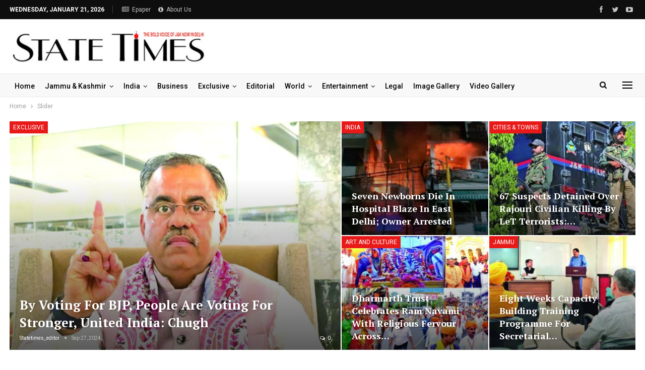

--- FILE ---
content_type: text/html; charset=UTF-8
request_url: https://statetimes.in/category/slider/
body_size: 25089
content:
	<!DOCTYPE html>
		<!--[if IE 8]>
	<html class="ie ie8" lang="en-US"> <![endif]-->
	<!--[if IE 9]>
	<html class="ie ie9" lang="en-US"> <![endif]-->
	<!--[if gt IE 9]><!-->
<html lang="en-US"> <!--<![endif]-->
	<head>
				<meta charset="UTF-8">
		<meta http-equiv="X-UA-Compatible" content="IE=edge">
		<meta name="viewport" content="width=device-width, initial-scale=1.0">
		<link rel="pingback" href="https://statetimes.in/xmlrpc.php"/>

		<!-- Manifest added by SuperPWA - Progressive Web Apps Plugin For WordPress -->
<link rel="manifest" href="/superpwa-manifest.json">
<link rel="prefetch" href="/superpwa-manifest.json">
<meta name="theme-color" content="#dd3333">
<meta name="mobile-web-app-capable" content="yes">
<meta name="apple-touch-fullscreen" content="yes">
<meta name="apple-mobile-web-app-title" content="Statetimes">
<meta name="application-name" content="Statetimes">
<meta name="apple-mobile-web-app-capable" content="yes">
<meta name="apple-mobile-web-app-status-bar-style" content="default">
<link rel="apple-touch-icon"  href="https://statetimes.in/wp-content/uploads/2024/12/logo-watermark-st-JPG-NEw.jpg">
<link rel="apple-touch-icon" sizes="192x192" href="https://statetimes.in/wp-content/uploads/2024/12/logo-watermark-st-JPG-NEw.jpg">
<!-- / SuperPWA.com -->
<title>Slider &#8211; Statetimes</title>
<meta name='robots' content='max-image-preview:large' />

<!-- Better Open Graph, Schema.org & Twitter Integration -->
<meta property="og:locale" content="en_us"/>
<meta property="og:site_name" content="Statetimes"/>
<meta property="og:url" content="https://statetimes.in/category/slider/"/>
<meta property="og:title" content="Archives"/>
<meta property="og:description" content="The Bold Voice of J&amp;K"/>
<meta property="og:type" content="website"/>
<meta name="twitter:card" content="summary"/>
<meta name="twitter:url" content="https://statetimes.in/category/slider/"/>
<meta name="twitter:title" content="Archives"/>
<meta name="twitter:description" content="The Bold Voice of J&amp;K"/>
<!-- / Better Open Graph, Schema.org & Twitter Integration. -->
<link rel='dns-prefetch' href='//fonts.googleapis.com' />
<link rel="alternate" type="application/rss+xml" title="Statetimes &raquo; Feed" href="https://statetimes.in/feed/" />
<link rel="alternate" type="application/rss+xml" title="Statetimes &raquo; Comments Feed" href="https://statetimes.in/comments/feed/" />
<link rel="alternate" type="application/rss+xml" title="Statetimes &raquo; Slider Category Feed" href="https://statetimes.in/category/slider/feed/" />
<style id='wp-img-auto-sizes-contain-inline-css' type='text/css'>
img:is([sizes=auto i],[sizes^="auto," i]){contain-intrinsic-size:3000px 1500px}
/*# sourceURL=wp-img-auto-sizes-contain-inline-css */
</style>
<style id='wp-emoji-styles-inline-css' type='text/css'>

	img.wp-smiley, img.emoji {
		display: inline !important;
		border: none !important;
		box-shadow: none !important;
		height: 1em !important;
		width: 1em !important;
		margin: 0 0.07em !important;
		vertical-align: -0.1em !important;
		background: none !important;
		padding: 0 !important;
	}
/*# sourceURL=wp-emoji-styles-inline-css */
</style>
<style id='wp-block-library-inline-css' type='text/css'>
:root{--wp-block-synced-color:#7a00df;--wp-block-synced-color--rgb:122,0,223;--wp-bound-block-color:var(--wp-block-synced-color);--wp-editor-canvas-background:#ddd;--wp-admin-theme-color:#007cba;--wp-admin-theme-color--rgb:0,124,186;--wp-admin-theme-color-darker-10:#006ba1;--wp-admin-theme-color-darker-10--rgb:0,107,160.5;--wp-admin-theme-color-darker-20:#005a87;--wp-admin-theme-color-darker-20--rgb:0,90,135;--wp-admin-border-width-focus:2px}@media (min-resolution:192dpi){:root{--wp-admin-border-width-focus:1.5px}}.wp-element-button{cursor:pointer}:root .has-very-light-gray-background-color{background-color:#eee}:root .has-very-dark-gray-background-color{background-color:#313131}:root .has-very-light-gray-color{color:#eee}:root .has-very-dark-gray-color{color:#313131}:root .has-vivid-green-cyan-to-vivid-cyan-blue-gradient-background{background:linear-gradient(135deg,#00d084,#0693e3)}:root .has-purple-crush-gradient-background{background:linear-gradient(135deg,#34e2e4,#4721fb 50%,#ab1dfe)}:root .has-hazy-dawn-gradient-background{background:linear-gradient(135deg,#faaca8,#dad0ec)}:root .has-subdued-olive-gradient-background{background:linear-gradient(135deg,#fafae1,#67a671)}:root .has-atomic-cream-gradient-background{background:linear-gradient(135deg,#fdd79a,#004a59)}:root .has-nightshade-gradient-background{background:linear-gradient(135deg,#330968,#31cdcf)}:root .has-midnight-gradient-background{background:linear-gradient(135deg,#020381,#2874fc)}:root{--wp--preset--font-size--normal:16px;--wp--preset--font-size--huge:42px}.has-regular-font-size{font-size:1em}.has-larger-font-size{font-size:2.625em}.has-normal-font-size{font-size:var(--wp--preset--font-size--normal)}.has-huge-font-size{font-size:var(--wp--preset--font-size--huge)}.has-text-align-center{text-align:center}.has-text-align-left{text-align:left}.has-text-align-right{text-align:right}.has-fit-text{white-space:nowrap!important}#end-resizable-editor-section{display:none}.aligncenter{clear:both}.items-justified-left{justify-content:flex-start}.items-justified-center{justify-content:center}.items-justified-right{justify-content:flex-end}.items-justified-space-between{justify-content:space-between}.screen-reader-text{border:0;clip-path:inset(50%);height:1px;margin:-1px;overflow:hidden;padding:0;position:absolute;width:1px;word-wrap:normal!important}.screen-reader-text:focus{background-color:#ddd;clip-path:none;color:#444;display:block;font-size:1em;height:auto;left:5px;line-height:normal;padding:15px 23px 14px;text-decoration:none;top:5px;width:auto;z-index:100000}html :where(.has-border-color){border-style:solid}html :where([style*=border-top-color]){border-top-style:solid}html :where([style*=border-right-color]){border-right-style:solid}html :where([style*=border-bottom-color]){border-bottom-style:solid}html :where([style*=border-left-color]){border-left-style:solid}html :where([style*=border-width]){border-style:solid}html :where([style*=border-top-width]){border-top-style:solid}html :where([style*=border-right-width]){border-right-style:solid}html :where([style*=border-bottom-width]){border-bottom-style:solid}html :where([style*=border-left-width]){border-left-style:solid}html :where(img[class*=wp-image-]){height:auto;max-width:100%}:where(figure){margin:0 0 1em}html :where(.is-position-sticky){--wp-admin--admin-bar--position-offset:var(--wp-admin--admin-bar--height,0px)}@media screen and (max-width:600px){html :where(.is-position-sticky){--wp-admin--admin-bar--position-offset:0px}}

/*# sourceURL=wp-block-library-inline-css */
</style><style id='global-styles-inline-css' type='text/css'>
:root{--wp--preset--aspect-ratio--square: 1;--wp--preset--aspect-ratio--4-3: 4/3;--wp--preset--aspect-ratio--3-4: 3/4;--wp--preset--aspect-ratio--3-2: 3/2;--wp--preset--aspect-ratio--2-3: 2/3;--wp--preset--aspect-ratio--16-9: 16/9;--wp--preset--aspect-ratio--9-16: 9/16;--wp--preset--color--black: #000000;--wp--preset--color--cyan-bluish-gray: #abb8c3;--wp--preset--color--white: #ffffff;--wp--preset--color--pale-pink: #f78da7;--wp--preset--color--vivid-red: #cf2e2e;--wp--preset--color--luminous-vivid-orange: #ff6900;--wp--preset--color--luminous-vivid-amber: #fcb900;--wp--preset--color--light-green-cyan: #7bdcb5;--wp--preset--color--vivid-green-cyan: #00d084;--wp--preset--color--pale-cyan-blue: #8ed1fc;--wp--preset--color--vivid-cyan-blue: #0693e3;--wp--preset--color--vivid-purple: #9b51e0;--wp--preset--gradient--vivid-cyan-blue-to-vivid-purple: linear-gradient(135deg,rgb(6,147,227) 0%,rgb(155,81,224) 100%);--wp--preset--gradient--light-green-cyan-to-vivid-green-cyan: linear-gradient(135deg,rgb(122,220,180) 0%,rgb(0,208,130) 100%);--wp--preset--gradient--luminous-vivid-amber-to-luminous-vivid-orange: linear-gradient(135deg,rgb(252,185,0) 0%,rgb(255,105,0) 100%);--wp--preset--gradient--luminous-vivid-orange-to-vivid-red: linear-gradient(135deg,rgb(255,105,0) 0%,rgb(207,46,46) 100%);--wp--preset--gradient--very-light-gray-to-cyan-bluish-gray: linear-gradient(135deg,rgb(238,238,238) 0%,rgb(169,184,195) 100%);--wp--preset--gradient--cool-to-warm-spectrum: linear-gradient(135deg,rgb(74,234,220) 0%,rgb(151,120,209) 20%,rgb(207,42,186) 40%,rgb(238,44,130) 60%,rgb(251,105,98) 80%,rgb(254,248,76) 100%);--wp--preset--gradient--blush-light-purple: linear-gradient(135deg,rgb(255,206,236) 0%,rgb(152,150,240) 100%);--wp--preset--gradient--blush-bordeaux: linear-gradient(135deg,rgb(254,205,165) 0%,rgb(254,45,45) 50%,rgb(107,0,62) 100%);--wp--preset--gradient--luminous-dusk: linear-gradient(135deg,rgb(255,203,112) 0%,rgb(199,81,192) 50%,rgb(65,88,208) 100%);--wp--preset--gradient--pale-ocean: linear-gradient(135deg,rgb(255,245,203) 0%,rgb(182,227,212) 50%,rgb(51,167,181) 100%);--wp--preset--gradient--electric-grass: linear-gradient(135deg,rgb(202,248,128) 0%,rgb(113,206,126) 100%);--wp--preset--gradient--midnight: linear-gradient(135deg,rgb(2,3,129) 0%,rgb(40,116,252) 100%);--wp--preset--font-size--small: 13px;--wp--preset--font-size--medium: 20px;--wp--preset--font-size--large: 36px;--wp--preset--font-size--x-large: 42px;--wp--preset--spacing--20: 0.44rem;--wp--preset--spacing--30: 0.67rem;--wp--preset--spacing--40: 1rem;--wp--preset--spacing--50: 1.5rem;--wp--preset--spacing--60: 2.25rem;--wp--preset--spacing--70: 3.38rem;--wp--preset--spacing--80: 5.06rem;--wp--preset--shadow--natural: 6px 6px 9px rgba(0, 0, 0, 0.2);--wp--preset--shadow--deep: 12px 12px 50px rgba(0, 0, 0, 0.4);--wp--preset--shadow--sharp: 6px 6px 0px rgba(0, 0, 0, 0.2);--wp--preset--shadow--outlined: 6px 6px 0px -3px rgb(255, 255, 255), 6px 6px rgb(0, 0, 0);--wp--preset--shadow--crisp: 6px 6px 0px rgb(0, 0, 0);}:where(.is-layout-flex){gap: 0.5em;}:where(.is-layout-grid){gap: 0.5em;}body .is-layout-flex{display: flex;}.is-layout-flex{flex-wrap: wrap;align-items: center;}.is-layout-flex > :is(*, div){margin: 0;}body .is-layout-grid{display: grid;}.is-layout-grid > :is(*, div){margin: 0;}:where(.wp-block-columns.is-layout-flex){gap: 2em;}:where(.wp-block-columns.is-layout-grid){gap: 2em;}:where(.wp-block-post-template.is-layout-flex){gap: 1.25em;}:where(.wp-block-post-template.is-layout-grid){gap: 1.25em;}.has-black-color{color: var(--wp--preset--color--black) !important;}.has-cyan-bluish-gray-color{color: var(--wp--preset--color--cyan-bluish-gray) !important;}.has-white-color{color: var(--wp--preset--color--white) !important;}.has-pale-pink-color{color: var(--wp--preset--color--pale-pink) !important;}.has-vivid-red-color{color: var(--wp--preset--color--vivid-red) !important;}.has-luminous-vivid-orange-color{color: var(--wp--preset--color--luminous-vivid-orange) !important;}.has-luminous-vivid-amber-color{color: var(--wp--preset--color--luminous-vivid-amber) !important;}.has-light-green-cyan-color{color: var(--wp--preset--color--light-green-cyan) !important;}.has-vivid-green-cyan-color{color: var(--wp--preset--color--vivid-green-cyan) !important;}.has-pale-cyan-blue-color{color: var(--wp--preset--color--pale-cyan-blue) !important;}.has-vivid-cyan-blue-color{color: var(--wp--preset--color--vivid-cyan-blue) !important;}.has-vivid-purple-color{color: var(--wp--preset--color--vivid-purple) !important;}.has-black-background-color{background-color: var(--wp--preset--color--black) !important;}.has-cyan-bluish-gray-background-color{background-color: var(--wp--preset--color--cyan-bluish-gray) !important;}.has-white-background-color{background-color: var(--wp--preset--color--white) !important;}.has-pale-pink-background-color{background-color: var(--wp--preset--color--pale-pink) !important;}.has-vivid-red-background-color{background-color: var(--wp--preset--color--vivid-red) !important;}.has-luminous-vivid-orange-background-color{background-color: var(--wp--preset--color--luminous-vivid-orange) !important;}.has-luminous-vivid-amber-background-color{background-color: var(--wp--preset--color--luminous-vivid-amber) !important;}.has-light-green-cyan-background-color{background-color: var(--wp--preset--color--light-green-cyan) !important;}.has-vivid-green-cyan-background-color{background-color: var(--wp--preset--color--vivid-green-cyan) !important;}.has-pale-cyan-blue-background-color{background-color: var(--wp--preset--color--pale-cyan-blue) !important;}.has-vivid-cyan-blue-background-color{background-color: var(--wp--preset--color--vivid-cyan-blue) !important;}.has-vivid-purple-background-color{background-color: var(--wp--preset--color--vivid-purple) !important;}.has-black-border-color{border-color: var(--wp--preset--color--black) !important;}.has-cyan-bluish-gray-border-color{border-color: var(--wp--preset--color--cyan-bluish-gray) !important;}.has-white-border-color{border-color: var(--wp--preset--color--white) !important;}.has-pale-pink-border-color{border-color: var(--wp--preset--color--pale-pink) !important;}.has-vivid-red-border-color{border-color: var(--wp--preset--color--vivid-red) !important;}.has-luminous-vivid-orange-border-color{border-color: var(--wp--preset--color--luminous-vivid-orange) !important;}.has-luminous-vivid-amber-border-color{border-color: var(--wp--preset--color--luminous-vivid-amber) !important;}.has-light-green-cyan-border-color{border-color: var(--wp--preset--color--light-green-cyan) !important;}.has-vivid-green-cyan-border-color{border-color: var(--wp--preset--color--vivid-green-cyan) !important;}.has-pale-cyan-blue-border-color{border-color: var(--wp--preset--color--pale-cyan-blue) !important;}.has-vivid-cyan-blue-border-color{border-color: var(--wp--preset--color--vivid-cyan-blue) !important;}.has-vivid-purple-border-color{border-color: var(--wp--preset--color--vivid-purple) !important;}.has-vivid-cyan-blue-to-vivid-purple-gradient-background{background: var(--wp--preset--gradient--vivid-cyan-blue-to-vivid-purple) !important;}.has-light-green-cyan-to-vivid-green-cyan-gradient-background{background: var(--wp--preset--gradient--light-green-cyan-to-vivid-green-cyan) !important;}.has-luminous-vivid-amber-to-luminous-vivid-orange-gradient-background{background: var(--wp--preset--gradient--luminous-vivid-amber-to-luminous-vivid-orange) !important;}.has-luminous-vivid-orange-to-vivid-red-gradient-background{background: var(--wp--preset--gradient--luminous-vivid-orange-to-vivid-red) !important;}.has-very-light-gray-to-cyan-bluish-gray-gradient-background{background: var(--wp--preset--gradient--very-light-gray-to-cyan-bluish-gray) !important;}.has-cool-to-warm-spectrum-gradient-background{background: var(--wp--preset--gradient--cool-to-warm-spectrum) !important;}.has-blush-light-purple-gradient-background{background: var(--wp--preset--gradient--blush-light-purple) !important;}.has-blush-bordeaux-gradient-background{background: var(--wp--preset--gradient--blush-bordeaux) !important;}.has-luminous-dusk-gradient-background{background: var(--wp--preset--gradient--luminous-dusk) !important;}.has-pale-ocean-gradient-background{background: var(--wp--preset--gradient--pale-ocean) !important;}.has-electric-grass-gradient-background{background: var(--wp--preset--gradient--electric-grass) !important;}.has-midnight-gradient-background{background: var(--wp--preset--gradient--midnight) !important;}.has-small-font-size{font-size: var(--wp--preset--font-size--small) !important;}.has-medium-font-size{font-size: var(--wp--preset--font-size--medium) !important;}.has-large-font-size{font-size: var(--wp--preset--font-size--large) !important;}.has-x-large-font-size{font-size: var(--wp--preset--font-size--x-large) !important;}
/*# sourceURL=global-styles-inline-css */
</style>

<style id='classic-theme-styles-inline-css' type='text/css'>
/*! This file is auto-generated */
.wp-block-button__link{color:#fff;background-color:#32373c;border-radius:9999px;box-shadow:none;text-decoration:none;padding:calc(.667em + 2px) calc(1.333em + 2px);font-size:1.125em}.wp-block-file__button{background:#32373c;color:#fff;text-decoration:none}
/*# sourceURL=/wp-includes/css/classic-themes.min.css */
</style>
<link rel='stylesheet' id='embedpress-style-css' href='https://statetimes.in/wp-content/plugins/embedpress/assets/css/embedpress.css?ver=4.2.6' type='text/css' media='all' />
<link rel='stylesheet' id='stock-ticker-css' href='https://statetimes.in/wp-content/plugins/stock-ticker/assets/css/stock-ticker.min.css?ver=3.24.6' type='text/css' media='all' />
<link rel='stylesheet' id='stock-ticker-custom-css' href='https://statetimes.in/wp-content/uploads/stock-ticker-custom.css?ver=3.24.6' type='text/css' media='all' />
<link rel='stylesheet' id='weather-atlas-public-css' href='https://statetimes.in/wp-content/plugins/weather-atlas/public/css/weather-atlas-public.min.css?ver=3.0.4' type='text/css' media='all' />
<link rel='stylesheet' id='weather-icons-css' href='https://statetimes.in/wp-content/plugins/weather-atlas/public/font/weather-icons/weather-icons.min.css?ver=3.0.4' type='text/css' media='all' />
<link rel='stylesheet' id='wpb-google-fonts-css' href='//fonts.googleapis.com/css?family=Open+Sans&#038;ver=6.9' type='text/css' media='all' />
<link rel='stylesheet' id='dashicons-css' href='https://statetimes.in/wp-includes/css/dashicons.min.css?ver=6.9' type='text/css' media='all' />
<link rel='stylesheet' id='better-framework-main-fonts-css' href='https://fonts.googleapis.com/css?family=Roboto:400,500,700,400italic%7CPT+Serif:700&#038;display=swap' type='text/css' media='all' />
<script type="text/javascript" src="https://statetimes.in/wp-includes/js/jquery/jquery.min.js?ver=3.7.1" id="jquery-core-js"></script>
<script type="text/javascript" src="https://statetimes.in/wp-includes/js/jquery/jquery-migrate.min.js?ver=3.4.1" id="jquery-migrate-js"></script>
<link rel="https://api.w.org/" href="https://statetimes.in/wp-json/" /><link rel="alternate" title="JSON" type="application/json" href="https://statetimes.in/wp-json/wp/v2/categories/49" /><link rel="EditURI" type="application/rsd+xml" title="RSD" href="https://statetimes.in/xmlrpc.php?rsd" />
			<link rel="amphtml" href="https://statetimes.in/amp/category/slider/"/>
			<!-- Google tag (gtag.js) -->
<script async src="https://www.googletagmanager.com/gtag/js?id=G-HLZM6Q0KNB"></script>
<script>
  window.dataLayer = window.dataLayer || [];
  function gtag(){dataLayer.push(arguments);}
  gtag('js', new Date());
  gtag('config', 'G-HLZM6Q0KNB');
</script>

<!-- Google tag (gtag.js) -->
<script async src="https://www.googletagmanager.com/gtag/js?id=UA-16385353-2"></script>
<script>
  window.dataLayer = window.dataLayer || [];
  function gtag(){dataLayer.push(arguments);}
  gtag('js', new Date());

  gtag('config', 'UA-16385353-2');
</script><script async src="https://pagead2.googlesyndication.com/pagead/js/adsbygoogle.js?client=ca-pub-8704522045569373"
     crossorigin="anonymous"></script>      <meta name="onesignal" content="wordpress-plugin"/>
            <script>

      window.OneSignalDeferred = window.OneSignalDeferred || [];

      OneSignalDeferred.push(function(OneSignal) {
        var oneSignal_options = {};
        window._oneSignalInitOptions = oneSignal_options;

        oneSignal_options['serviceWorkerParam'] = { scope: '/wp-content/plugins/onesignal-free-web-push-notifications/sdk_files/push/onesignal/' };
oneSignal_options['serviceWorkerPath'] = 'OneSignalSDKWorker.js';

        OneSignal.Notifications.setDefaultUrl("https://statetimes.in");

        oneSignal_options['wordpress'] = true;
oneSignal_options['appId'] = '9e7a7396-61aa-4480-9e5c-1211f2b5313e';
oneSignal_options['allowLocalhostAsSecureOrigin'] = true;
oneSignal_options['welcomeNotification'] = { };
oneSignal_options['welcomeNotification']['title'] = "";
oneSignal_options['welcomeNotification']['message'] = "";
oneSignal_options['path'] = "https://statetimes.in/wp-content/plugins/onesignal-free-web-push-notifications/sdk_files/";
oneSignal_options['persistNotification'] = true;
oneSignal_options['promptOptions'] = { };
oneSignal_options['notifyButton'] = { };
oneSignal_options['notifyButton']['enable'] = true;
oneSignal_options['notifyButton']['position'] = 'bottom-right';
oneSignal_options['notifyButton']['theme'] = 'default';
oneSignal_options['notifyButton']['size'] = 'medium';
oneSignal_options['notifyButton']['showCredit'] = true;
oneSignal_options['notifyButton']['text'] = {};
              OneSignal.init(window._oneSignalInitOptions);
              OneSignal.Slidedown.promptPush()      });

      function documentInitOneSignal() {
        var oneSignal_elements = document.getElementsByClassName("OneSignal-prompt");

        var oneSignalLinkClickHandler = function(event) { OneSignal.Notifications.requestPermission(); event.preventDefault(); };        for(var i = 0; i < oneSignal_elements.length; i++)
          oneSignal_elements[i].addEventListener('click', oneSignalLinkClickHandler, false);
      }

      if (document.readyState === 'complete') {
           documentInitOneSignal();
      }
      else {
           window.addEventListener("load", function(event){
               documentInitOneSignal();
          });
      }
    </script>
<meta name="generator" content="Powered by WPBakery Page Builder - drag and drop page builder for WordPress."/>
<script type="application/ld+json">{
    "@context": "http://schema.org/",
    "@type": "Organization",
    "@id": "#organization",
    "logo": {
        "@type": "ImageObject",
        "url": "https://statetimes.in/wp-content/uploads/2023/03/stlogosmall.jpg"
    },
    "url": "https://statetimes.in/",
    "name": "Statetimes",
    "description": "The Bold Voice of J&amp;K"
}</script>
<script type="application/ld+json">{
    "@context": "http://schema.org/",
    "@type": "WebSite",
    "name": "Statetimes",
    "alternateName": "The Bold Voice of J&amp;K",
    "url": "https://statetimes.in/"
}</script>
<link rel='stylesheet' id='bs-icons' href='https://statetimes.in/wp-content/themes/publisher/includes/libs/better-framework/assets/css/bs-icons.css' type='text/css' media='all' />
<link rel='stylesheet' id='better-social-counter' href='https://statetimes.in/wp-content/plugins/better-social-counter/css/style.min.css' type='text/css' media='all' />
<link rel='stylesheet' id='better-weather' href='https://statetimes.in/wp-content/plugins/better-weather/css/bw-style.min.css' type='text/css' media='all' />
<link rel='stylesheet' id='bf-slick' href='https://statetimes.in/wp-content/themes/publisher/includes/libs/better-framework/assets/css/slick.min.css' type='text/css' media='all' />
<link rel='stylesheet' id='fontawesome' href='https://statetimes.in/wp-content/themes/publisher/includes/libs/better-framework/assets/css/font-awesome.min.css' type='text/css' media='all' />
<link rel='stylesheet' id='br-numbers' href='https://fonts.googleapis.com/css?family=Oswald&text=0123456789./\%' type='text/css' media='all' />
<link rel='stylesheet' id='better-reviews' href='https://statetimes.in/wp-content/plugins/better-reviews/css/better-reviews.min.css' type='text/css' media='all' />
<link rel='stylesheet' id='blockquote-pack-pro' href='https://statetimes.in/wp-content/plugins/blockquote-pack-pro/css/blockquote-pack.min.css' type='text/css' media='all' />
<link rel='stylesheet' id='financial-pack-pro' href='https://statetimes.in/wp-content/plugins/financial-pack-pro/css/financial-pack.min.css' type='text/css' media='all' />
<link rel='stylesheet' id='newsletter-pack' href='https://statetimes.in/wp-content/plugins/newsletter-pack-pro/css/newsletter-pack.min.css' type='text/css' media='all' />
<link rel='stylesheet' id='smart-lists-pack-pro' href='https://statetimes.in/wp-content/plugins/smart-lists-pack-pro/css/smart-lists-pack.min.css' type='text/css' media='all' />
<link rel='stylesheet' id='pretty-photo' href='https://statetimes.in/wp-content/themes/publisher/includes/libs/better-framework/assets/css/pretty-photo.min.css' type='text/css' media='all' />
<link rel='stylesheet' id='theme-libs' href='https://statetimes.in/wp-content/themes/publisher/css/theme-libs.min.css' type='text/css' media='all' />
<link rel='stylesheet' id='publisher' href='https://statetimes.in/wp-content/themes/publisher/style-7.11.0.min.css' type='text/css' media='all' />
<link rel='stylesheet' id='publisher-theme-news-plus' href='https://statetimes.in/wp-content/themes/publisher/includes/styles/news-plus/style.min.css' type='text/css' media='all' />
<link rel='stylesheet' id='7.11.0-1765132967' href='https://statetimes.in/wp-content/bs-booster-cache/e66f363e3f65861c68d9a115e400a008.css' type='text/css' media='all' />
<style id="uagb-style-conditional-extension">@media (min-width: 1025px){body .uag-hide-desktop.uagb-google-map__wrap,body .uag-hide-desktop{display:none !important}}@media (min-width: 768px) and (max-width: 1024px){body .uag-hide-tab.uagb-google-map__wrap,body .uag-hide-tab{display:none !important}}@media (max-width: 767px){body .uag-hide-mob.uagb-google-map__wrap,body .uag-hide-mob{display:none !important}}</style><style id="uagb-style-frontend-49">.uag-blocks-common-selector{z-index:var(--z-index-desktop) !important}@media (max-width: 976px){.uag-blocks-common-selector{z-index:var(--z-index-tablet) !important}}@media (max-width: 767px){.uag-blocks-common-selector{z-index:var(--z-index-mobile) !important}}
</style><link rel="icon" href="https://statetimes.in/wp-content/uploads/2023/03/cropped-319526318_5727891263973556_9016205861254904172_n-32x32.jpg" sizes="32x32" />
<link rel="icon" href="https://statetimes.in/wp-content/uploads/2023/03/cropped-319526318_5727891263973556_9016205861254904172_n-192x192.jpg" sizes="192x192" />
<meta name="msapplication-TileImage" content="https://statetimes.in/wp-content/uploads/2023/03/cropped-319526318_5727891263973556_9016205861254904172_n-270x270.jpg" />

<!-- BetterFramework Head Inline CSS -->
<style>
.abt-page b {
	color: #FE271E;
}.about-text p {
    font-size: 14px;
}header .search-handler {
    position: relative;
    top: 9px!important;
}.site-header .main-menu-wrapper .main-menu.menu>li>a {
    padding: 0 10px!important;
}

</style>
<!-- /BetterFramework Head Inline CSS-->
<noscript><style> .wpb_animate_when_almost_visible { opacity: 1; }</style></noscript>	</head>

<body class="archive category category-slider category-49 wp-theme-publisher bs-theme bs-publisher bs-publisher-news-plus active-light-box ltr close-rh page-layout-2-col page-layout-2-col-right full-width active-sticky-sidebar main-menu-sticky main-menu-out-full-width active-ajax-search single-prim-cat-49 single-cat-49  bs-hide-ha wpb-js-composer js-comp-ver-6.7.0 vc_responsive bs-ll-a" dir="ltr">
<div class="off-canvas-overlay"></div>
<div class="off-canvas-container left skin-white">
	<div class="off-canvas-inner">
		<span class="canvas-close"><i></i></span>
					<div class="off-canvas-header">
									<div class="logo">

						<a href="https://statetimes.in/">
							<img src="https://statetimes.in/wp-content/uploads/2023/03/stlogosmall.jpg"
							     alt="Statetimes">
						</a>
					</div>
									<div class="site-description">The Bold Voice of J&amp;K</div>
			</div>
						<div class="off-canvas-search">
				<form role="search" method="get" action="https://statetimes.in">
					<input type="text" name="s" value=""
					       placeholder="Search...">
					<i class="fa fa-search"></i>
				</form>
			</div>
						<div class="off-canvas-menu">
				<div class="off-canvas-menu-fallback"></div>
			</div>
						<div class="off_canvas_footer">
				<div class="off_canvas_footer-info entry-content">
							<div  class="  better-studio-shortcode bsc-clearfix better-social-counter style-button colored in-4-col">
						<ul class="social-list bsc-clearfix"><li class="social-item facebook"><a href = "https://www.facebook.com/statetimes" target = "_blank" > <i class="item-icon bsfi-facebook" ></i><span class="item-title" > Likes </span> </a> </li> <li class="social-item twitter"><a href = "https://twitter.com/State_Times" target = "_blank" > <i class="item-icon bsfi-twitter" ></i><span class="item-title" > Followers </span> </a> </li> <li class="social-item youtube"><a href = "https://youtube.com/channel/UC68qj--ZvGzKLe2nXYoAslA" target = "_blank" > <i class="item-icon bsfi-youtube" ></i><span class="item-title" > Subscribers </span> </a> </li> 			</ul>
		</div>
						</div>
			</div>
				</div>
</div>
	<header id="header" class="site-header header-style-2 full-width" itemscope="itemscope" itemtype="https://schema.org/WPHeader">

		<section class="topbar topbar-style-1 hidden-xs hidden-xs">
	<div class="content-wrap">
		<div class="container">
			<div class="topbar-inner clearfix">

									<div class="section-links">
								<div  class="  better-studio-shortcode bsc-clearfix better-social-counter style-button not-colored in-4-col">
						<ul class="social-list bsc-clearfix"><li class="social-item facebook"><a href = "https://www.facebook.com/statetimes" target = "_blank" > <i class="item-icon bsfi-facebook" ></i><span class="item-title" > Likes </span> </a> </li> <li class="social-item twitter"><a href = "https://twitter.com/State_Times" target = "_blank" > <i class="item-icon bsfi-twitter" ></i><span class="item-title" > Followers </span> </a> </li> <li class="social-item youtube"><a href = "https://youtube.com/channel/UC68qj--ZvGzKLe2nXYoAslA" target = "_blank" > <i class="item-icon bsfi-youtube" ></i><span class="item-title" > Subscribers </span> </a> </li> 			</ul>
		</div>
							</div>
				
				<div class="section-menu">
						<div id="menu-top" class="menu top-menu-wrapper" role="navigation" itemscope="itemscope" itemtype="https://schema.org/SiteNavigationElement">
		<nav class="top-menu-container">

			<ul id="top-navigation" class="top-menu menu clearfix bsm-pure">
									<li id="topbar-date" class="menu-item menu-item-date">
					<span
						class="topbar-date">Wednesday, January 21, 2026</span>
					</li>
					<li id="menu-item-379029" class="menu-have-icon menu-icon-type-fontawesome menu-item menu-item-type-custom menu-item-object-custom better-anim-fade menu-item-379029"><a href="https://epaper.statetimes.in/"><i class="bf-icon  fa fa-newspaper-o"></i>Epaper</a></li>
<li id="menu-item-94" class="menu-have-icon menu-icon-type-fontawesome menu-item menu-item-type-post_type menu-item-object-page better-anim-fade menu-item-94"><a href="https://statetimes.in/bs-about-us/"><i class="bf-icon  fa fa-info-circle"></i>About Us</a></li>
			</ul>

		</nav>
	</div>
				</div>
			</div>
		</div>
	</div>
</section>
		<div class="header-inner">
			<div class="content-wrap">
				<div class="container">
					<div class="row">
						<div class="row-height">
							<div class="logo-col col-xs-4">
								<div class="col-inside">
									<div id="site-branding" class="site-branding">
	<p  id="site-title" class="logo h1 img-logo">
	<a href="https://statetimes.in/" itemprop="url" rel="home">
					<img id="site-logo" src="https://statetimes.in/wp-content/uploads/2023/03/stlogosmall.jpg"
			     alt="Statetimes"  data-bsrjs="https://statetimes.in/wp-content/uploads/2023/03/stlogosmall.jpg"  />

			<span class="site-title">Statetimes - The Bold Voice of J&amp;K</span>
				</a>
</p>
</div><!-- .site-branding -->
								</div>
							</div>
															<div class="sidebar-col col-xs-8">
									<div class="col-inside">
										<aside id="sidebar" class="sidebar" role="complementary" itemscope="itemscope" itemtype="https://schema.org/WPSideBar">
											<div class="kudlpgmzqf kudlpgmzqf-pubadban kudlpgmzqf-show-desktop kudlpgmzqf-loc-header_aside_logo kudlpgmzqf-align-right kudlpgmzqf-column-1 kudlpgmzqf-hide-on-phone kudlpgmzqf-hide-on-tablet-portrait kudlpgmzqf-hide-on-tablet-landscape kudlpgmzqf-clearfix no-bg-box-model"><div id="kudlpgmzqf-445937-1167660375" class="kudlpgmzqf-container kudlpgmzqf-type-custom_code  kudlpgmzqf-hide-on-tablet-portrait kudlpgmzqf-hide-on-tablet-landscape kudlpgmzqf-hide-on-phone" itemscope="" itemtype="https://schema.org/WPAdBlock" data-adid="445937" data-type="custom_code"><!-- TradingView Widget BEGIN -->
<div class="tradingview-widget-container">
<div class="tradingview-widget-container__widget"></div>
<script type="text/javascript" src="https://s3.tradingview.com/external-embedding/embed-widget-ticker-tape.js" async>
  {
  "symbols": [
    {
      "proName": "FOREXCOM:SPXUSD",
      "title": "S&P 500"
    },
    {
      "proName": "FOREXCOM:NSXUSD",
      "title": "US 100"
    },
    {
      "proName": "FX_IDC:EURUSD",
      "title": "EUR/USD"
    },
    {
      "proName": "BITSTAMP:BTCUSD",
      "title": "Bitcoin"
    },
    {
      "proName": "BITSTAMP:ETHUSD",
      "title": "Ethereum"
    },
    {
      "description": "BSE",
      "proName": "NSE:BSE"
    },
    {
      "description": "",
      "proName": "NSE:NIFTY"
    }
  ],
  "showSymbolLogo": true,
  "colorTheme": "light",
  "isTransparent": false,
  "displayMode": "adaptive",
  "locale": "in"
}
  </script>

</div>
<!-- TradingView Widget END --></div></div>										</aside>
									</div>
								</div>
														</div>
					</div>
				</div>
			</div>
		</div>

		<div id="menu-main" class="menu main-menu-wrapper show-search-item show-off-canvas menu-actions-btn-width-2" role="navigation" itemscope="itemscope" itemtype="https://schema.org/SiteNavigationElement">
	<div class="main-menu-inner">
		<div class="content-wrap">
			<div class="container">

				<nav class="main-menu-container">
					<ul id="main-navigation" class="main-menu menu bsm-pure clearfix">
						<li id="menu-item-87" class="menu-item menu-item-type-post_type menu-item-object-page menu-item-home better-anim-fade menu-item-87"><a href="https://statetimes.in/">Home</a></li>
<li id="menu-item-379030" class="menu-item menu-item-type-custom menu-item-object-custom menu-item-has-children better-anim-fade menu-item-has-children menu-item-has-mega menu-item-mega-tabbed-grid-posts menu-item-379030"><a href="#">Jammu &#038; Kashmir</a>
<!-- Mega Menu Start -->
	<div class="mega-menu tabbed-grid-posts">
		<div class="content-wrap clearfix">
			<ul class="tabs-section">
								<li class="active">
					<a href=""
					   data-target="#mtab-365992601-"
					   data-toggle="tab" aria-expanded="true"
					   class="term-">
						<i class="fa fa-angle-right"></i> All					</a>
				</li>
									<li>
						<a href="https://statetimes.in/category/jknews/jammu/"
						   data-target="#mtab-365992601-17"
						   data-deferred-init="1620443866"
						   data-toggle="tab" data-deferred-event="mouseenter"
						   class="term-17">
							<i class="fa fa-angle-right"></i> Jammu						</a>
					</li>
										<li>
						<a href="https://statetimes.in/category/jknews/ladakh/"
						   data-target="#mtab-365992601-36"
						   data-deferred-init="1178570712"
						   data-toggle="tab" data-deferred-event="mouseenter"
						   class="term-36">
							<i class="fa fa-angle-right"></i> Ladakh						</a>
					</li>
										<li>
						<a href="https://statetimes.in/category/jknews/kashmir/"
						   data-target="#mtab-365992601-23"
						   data-deferred-init="168467272"
						   data-toggle="tab" data-deferred-event="mouseenter"
						   class="term-23">
							<i class="fa fa-angle-right"></i> Kashmir						</a>
					</li>
										<li>
						<a href="https://statetimes.in/category/jknews/districts/"
						   data-target="#mtab-365992601-15080"
						   data-deferred-init="1783825523"
						   data-toggle="tab" data-deferred-event="mouseenter"
						   class="term-15080">
							<i class="fa fa-angle-right"></i> Districts						</a>
					</li>
										<li>
						<a href="https://statetimes.in/category/jknews/jk-sports/"
						   data-target="#mtab-365992601-32"
						   data-deferred-init="1093006070"
						   data-toggle="tab" data-deferred-event="mouseenter"
						   class="term-32">
							<i class="fa fa-angle-right"></i> JandK Sports						</a>
					</li>
										<li>
						<a href="https://statetimes.in/category/jknews/crime-watch/"
						   data-target="#mtab-365992601-28"
						   data-deferred-init="1158543953"
						   data-toggle="tab" data-deferred-event="mouseenter"
						   class="term-28">
							<i class="fa fa-angle-right"></i> J&amp;K Crime						</a>
					</li>
										<li>
						<a href="https://statetimes.in/category/jknews/topjknews/"
						   data-target="#mtab-365992601-61"
						   data-deferred-init="113923719"
						   data-toggle="tab" data-deferred-event="mouseenter"
						   class="term-61">
							<i class="fa fa-angle-right"></i> Top J&amp;K News						</a>
					</li>
								</ul>
			<div class="tab-content">
				<div class="tab-pane bs-tab-anim bs-tab-animated active"
				     id="mtab-365992601-">
							<div class="bs-pagination-wrapper main-term-none next_prev ">
			<div class="listing listing-grid listing-grid-1 clearfix columns-3">
		<div class="post-490751 type-post format-standard has-post-thumbnail  simple-grid  listing-item listing-item-grid listing-item-grid-1 main-term-17">
	<div class="item-inner">
					<div class="featured clearfix">
				<div class="term-badges floated"><span class="term-badge term-17"><a href="https://statetimes.in/category/jknews/jammu/">Jammu</a></span></div>				<a  title="CM stresses on people-centric governance,efficient service delivery, J&#038;K&#8217;s inclusive growth" data-src="https://statetimes.in/wp-content/uploads/2026/01/CM-Omar-Abdullah-chairs-pre-budget-consultation-meeting-with-key-departments-ahead-of-budget-session-20-357x210.jpeg" data-bs-srcset="{&quot;baseurl&quot;:&quot;https:\/\/statetimes.in\/wp-content\/uploads\/2026\/01\/&quot;,&quot;sizes&quot;:{&quot;210&quot;:&quot;CM-Omar-Abdullah-chairs-pre-budget-consultation-meeting-with-key-departments-ahead-of-budget-session-20-210x136.jpeg&quot;,&quot;279&quot;:&quot;CM-Omar-Abdullah-chairs-pre-budget-consultation-meeting-with-key-departments-ahead-of-budget-session-20-279x220.jpeg&quot;,&quot;357&quot;:&quot;CM-Omar-Abdullah-chairs-pre-budget-consultation-meeting-with-key-departments-ahead-of-budget-session-20-357x210.jpeg&quot;,&quot;750&quot;:&quot;CM-Omar-Abdullah-chairs-pre-budget-consultation-meeting-with-key-departments-ahead-of-budget-session-20-750x400.jpeg&quot;,&quot;920&quot;:&quot;CM-Omar-Abdullah-chairs-pre-budget-consultation-meeting-with-key-departments-ahead-of-budget-session-20.jpeg&quot;}}"						class="img-holder" href="https://statetimes.in/cm-stresses-on-people-centric-governanceefficient-service-delivery-jks-inclusive-growth/"></a>

							</div>
		<p class="title">		<a href="https://statetimes.in/cm-stresses-on-people-centric-governanceefficient-service-delivery-jks-inclusive-growth/" class="post-title post-url">
			CM stresses on people-centric governance,efficient service delivery, J&#038;K&#8217;s&hellip;		</a>
		</p>	</div>
	</div >
	<div class="post-490736 type-post format-standard has-post-thumbnail  simple-grid  listing-item listing-item-grid listing-item-grid-1 main-term-3">
	<div class="item-inner">
					<div class="featured clearfix">
				<div class="term-badges floated"><span class="term-badge term-3"><a href="https://statetimes.in/category/bs-business/">Business</a></span></div>				<a  title="J&amp;K Bank net profit jumps over 10 pc YoY for Q3" data-src="https://statetimes.in/wp-content/uploads/2026/01/MD-CEO-JKBank-20-298x210.jpg" data-bs-srcset="{&quot;baseurl&quot;:&quot;https:\/\/statetimes.in\/wp-content\/uploads\/2026\/01\/&quot;,&quot;sizes&quot;:{&quot;210&quot;:&quot;MD-CEO-JKBank-20-210x136.jpg&quot;,&quot;279&quot;:&quot;MD-CEO-JKBank-20-279x220.jpg&quot;,&quot;298&quot;:&quot;MD-CEO-JKBank-20.jpg&quot;}}"						class="img-holder" href="https://statetimes.in/jk-bank-net-profit-jumps-over-10-pc-yoy-for-q3/"></a>

							</div>
		<p class="title">		<a href="https://statetimes.in/jk-bank-net-profit-jumps-over-10-pc-yoy-for-q3/" class="post-title post-url">
			J&amp;K Bank net profit jumps over 10 pc YoY for Q3		</a>
		</p>	</div>
	</div >
	<div class="post-490733 type-post format-standard has-post-thumbnail  simple-grid  listing-item listing-item-grid listing-item-grid-1 main-term-39">
	<div class="item-inner">
					<div class="featured clearfix">
				<div class="term-badges floated"><span class="term-badge term-39"><a href="https://statetimes.in/category/jknews/">Jammu and Kashmir</a></span></div>				<a  title="Preserving heritage; not just infrastructure but building tomorrow’s cities: LG" data-src="https://statetimes.in/wp-content/uploads/2026/01/LG-4-357x210.jpg" data-bs-srcset="{&quot;baseurl&quot;:&quot;https:\/\/statetimes.in\/wp-content\/uploads\/2026\/01\/&quot;,&quot;sizes&quot;:{&quot;210&quot;:&quot;LG-4-210x136.jpg&quot;,&quot;279&quot;:&quot;LG-4-279x220.jpg&quot;,&quot;357&quot;:&quot;LG-4-357x210.jpg&quot;,&quot;750&quot;:&quot;LG-4-750x400.jpg&quot;,&quot;964&quot;:&quot;LG-4.jpg&quot;}}"						class="img-holder" href="https://statetimes.in/preserving-heritage-not-just-infrastructure-but-building-tomorrows-cities-lg/"></a>

							</div>
		<p class="title">		<a href="https://statetimes.in/preserving-heritage-not-just-infrastructure-but-building-tomorrows-cities-lg/" class="post-title post-url">
			Preserving heritage; not just infrastructure but building tomorrow’s cities: LG		</a>
		</p>	</div>
	</div >
	</div>
	
	</div><div class="bs-pagination bs-ajax-pagination next_prev main-term-none clearfix">
			<script>var bs_ajax_paginate_1977818360 = '{"query":{"paginate":"next_prev","show_label":1,"order_by":"date","count":3,"category":null,"_layout":{"state":"1|1|0","page":"2-col-right"}},"type":"wp_query","view":"Publisher::bs_pagin_ajax_tabbed_mega_grid_posts","current_page":1,"ajax_url":"\/wp-admin\/admin-ajax.php","remove_duplicates":"0","paginate":"next_prev","_layout":{"state":"1|1|0","page":"2-col-right"},"_bs_pagin_token":"7155b89"}';</script>				<a class="btn-bs-pagination prev disabled" rel="prev" data-id="1977818360"
				   title="Previous">
					<i class="fa fa-angle-left"
					   aria-hidden="true"></i> Prev				</a>
				<a  rel="next" class="btn-bs-pagination next"
				   data-id="1977818360" title="Next">
					Next <i
							class="fa fa-angle-right" aria-hidden="true"></i>
				</a>
				</div>				</div>
									<div class="tab-pane bs-tab-anim bs-deferred-container"
					     id="mtab-365992601-17">
								<div class="bs-pagination-wrapper main-term-17 next_prev ">
				<div class="bs-deferred-load-wrapper" id="bsd_1620443866">
			<script>var bs_deferred_loading_bsd_1620443866 = '{"query":{"paginate":"next_prev","show_label":1,"order_by":"date","count":3,"category":17,"_layout":{"state":"1|1|0","page":"2-col-right"}},"type":"wp_query","view":"Publisher::bs_pagin_ajax_tabbed_mega_grid_posts","current_page":1,"ajax_url":"\/wp-admin\/admin-ajax.php","remove_duplicates":"0","paginate":"next_prev","_layout":{"state":"1|1|0","page":"2-col-right"},"_bs_pagin_token":"984ba45"}';</script>
		</div>
		
	</div>					</div>
										<div class="tab-pane bs-tab-anim bs-deferred-container"
					     id="mtab-365992601-36">
								<div class="bs-pagination-wrapper main-term-36 next_prev ">
				<div class="bs-deferred-load-wrapper" id="bsd_1178570712">
			<script>var bs_deferred_loading_bsd_1178570712 = '{"query":{"paginate":"next_prev","show_label":1,"order_by":"date","count":3,"category":36,"_layout":{"state":"1|1|0","page":"2-col-right"}},"type":"wp_query","view":"Publisher::bs_pagin_ajax_tabbed_mega_grid_posts","current_page":1,"ajax_url":"\/wp-admin\/admin-ajax.php","remove_duplicates":"0","paginate":"next_prev","_layout":{"state":"1|1|0","page":"2-col-right"},"_bs_pagin_token":"e444d33"}';</script>
		</div>
		
	</div>					</div>
										<div class="tab-pane bs-tab-anim bs-deferred-container"
					     id="mtab-365992601-23">
								<div class="bs-pagination-wrapper main-term-23 next_prev ">
				<div class="bs-deferred-load-wrapper" id="bsd_168467272">
			<script>var bs_deferred_loading_bsd_168467272 = '{"query":{"paginate":"next_prev","show_label":1,"order_by":"date","count":3,"category":23,"_layout":{"state":"1|1|0","page":"2-col-right"}},"type":"wp_query","view":"Publisher::bs_pagin_ajax_tabbed_mega_grid_posts","current_page":1,"ajax_url":"\/wp-admin\/admin-ajax.php","remove_duplicates":"0","paginate":"next_prev","_layout":{"state":"1|1|0","page":"2-col-right"},"_bs_pagin_token":"f15a2e2"}';</script>
		</div>
		
	</div>					</div>
										<div class="tab-pane bs-tab-anim bs-deferred-container"
					     id="mtab-365992601-15080">
								<div class="bs-pagination-wrapper main-term-15080 next_prev ">
				<div class="bs-deferred-load-wrapper" id="bsd_1783825523">
			<script>var bs_deferred_loading_bsd_1783825523 = '{"query":{"paginate":"next_prev","show_label":1,"order_by":"date","count":3,"category":15080,"_layout":{"state":"1|1|0","page":"2-col-right"}},"type":"wp_query","view":"Publisher::bs_pagin_ajax_tabbed_mega_grid_posts","current_page":1,"ajax_url":"\/wp-admin\/admin-ajax.php","remove_duplicates":"0","paginate":"next_prev","_layout":{"state":"1|1|0","page":"2-col-right"},"_bs_pagin_token":"9b99569"}';</script>
		</div>
		
	</div>					</div>
										<div class="tab-pane bs-tab-anim bs-deferred-container"
					     id="mtab-365992601-32">
								<div class="bs-pagination-wrapper main-term-32 next_prev ">
				<div class="bs-deferred-load-wrapper" id="bsd_1093006070">
			<script>var bs_deferred_loading_bsd_1093006070 = '{"query":{"paginate":"next_prev","show_label":1,"order_by":"date","count":3,"category":32,"_layout":{"state":"1|1|0","page":"2-col-right"}},"type":"wp_query","view":"Publisher::bs_pagin_ajax_tabbed_mega_grid_posts","current_page":1,"ajax_url":"\/wp-admin\/admin-ajax.php","remove_duplicates":"0","paginate":"next_prev","_layout":{"state":"1|1|0","page":"2-col-right"},"_bs_pagin_token":"0bd7b17"}';</script>
		</div>
		
	</div>					</div>
										<div class="tab-pane bs-tab-anim bs-deferred-container"
					     id="mtab-365992601-28">
								<div class="bs-pagination-wrapper main-term-28 next_prev ">
				<div class="bs-deferred-load-wrapper" id="bsd_1158543953">
			<script>var bs_deferred_loading_bsd_1158543953 = '{"query":{"paginate":"next_prev","show_label":1,"order_by":"date","count":3,"category":28,"_layout":{"state":"1|1|0","page":"2-col-right"}},"type":"wp_query","view":"Publisher::bs_pagin_ajax_tabbed_mega_grid_posts","current_page":1,"ajax_url":"\/wp-admin\/admin-ajax.php","remove_duplicates":"0","paginate":"next_prev","_layout":{"state":"1|1|0","page":"2-col-right"},"_bs_pagin_token":"f05dc30"}';</script>
		</div>
		
	</div>					</div>
										<div class="tab-pane bs-tab-anim bs-deferred-container"
					     id="mtab-365992601-61">
								<div class="bs-pagination-wrapper main-term-61 next_prev ">
				<div class="bs-deferred-load-wrapper" id="bsd_113923719">
			<script>var bs_deferred_loading_bsd_113923719 = '{"query":{"paginate":"next_prev","show_label":1,"order_by":"date","count":3,"category":61,"_layout":{"state":"1|1|0","page":"2-col-right"}},"type":"wp_query","view":"Publisher::bs_pagin_ajax_tabbed_mega_grid_posts","current_page":1,"ajax_url":"\/wp-admin\/admin-ajax.php","remove_duplicates":"0","paginate":"next_prev","_layout":{"state":"1|1|0","page":"2-col-right"},"_bs_pagin_token":"ed14708"}';</script>
		</div>
		
	</div>					</div>
								</div>
		</div>
	</div>

<!-- Mega Menu End -->
</li>
<li id="menu-item-384075" class="menu-item menu-item-type-taxonomy menu-item-object-category menu-item-has-children menu-term-29 better-anim-fade menu-item-has-children menu-item-has-mega menu-item-mega-tabbed-grid-posts menu-item-384075"><a href="https://statetimes.in/category/india/">India</a>
<!-- Mega Menu Start -->
	<div class="mega-menu tabbed-grid-posts">
		<div class="content-wrap clearfix">
			<ul class="tabs-section">
								<li class="active">
					<a href=""
					   data-target="#mtab-2108751554-"
					   data-toggle="tab" aria-expanded="true"
					   class="term-">
						<i class="fa fa-angle-right"></i> All					</a>
				</li>
									<li>
						<a href="https://statetimes.in/category/india/crime/"
						   data-target="#mtab-2108751554-15081"
						   data-deferred-init="1128291132"
						   data-toggle="tab" data-deferred-event="mouseenter"
						   class="term-15081">
							<i class="fa fa-angle-right"></i> Crime						</a>
					</li>
										<li>
						<a href="https://statetimes.in/category/india/bs-sports/"
						   data-target="#mtab-2108751554-11"
						   data-deferred-init="256404635"
						   data-toggle="tab" data-deferred-event="mouseenter"
						   class="term-11">
							<i class="fa fa-angle-right"></i> Sports						</a>
					</li>
										<li>
						<a href="https://statetimes.in/category/india/national/"
						   data-target="#mtab-2108751554-21"
						   data-deferred-init="133178585"
						   data-toggle="tab" data-deferred-event="mouseenter"
						   class="term-21">
							<i class="fa fa-angle-right"></i> National						</a>
					</li>
										<li>
						<a href="https://statetimes.in/category/india/bs-politics/"
						   data-target="#mtab-2108751554-8"
						   data-deferred-init="486944640"
						   data-toggle="tab" data-deferred-event="mouseenter"
						   class="term-8">
							<i class="fa fa-angle-right"></i> Politics						</a>
					</li>
										<li>
						<a href="https://statetimes.in/category/india/local-news/"
						   data-target="#mtab-2108751554-62"
						   data-deferred-init="428042615"
						   data-toggle="tab" data-deferred-event="mouseenter"
						   class="term-62">
							<i class="fa fa-angle-right"></i> Cities &amp; Towns						</a>
					</li>
								</ul>
			<div class="tab-content">
				<div class="tab-pane bs-tab-anim bs-tab-animated active"
				     id="mtab-2108751554-">
							<div class="bs-pagination-wrapper main-term-none next_prev ">
			<div class="listing listing-grid listing-grid-1 clearfix columns-3">
		<div class="post-490735 type-post format-standard has-post-thumbnail  simple-grid  listing-item listing-item-grid listing-item-grid-1 main-term-29">
	<div class="item-inner">
					<div class="featured clearfix">
				<div class="term-badges floated"><span class="term-badge term-29"><a href="https://statetimes.in/category/india/">India</a></span></div>				<a  title="Illegal immigrants, urban Naxals threat to national security: Modi" data-src="https://statetimes.in/wp-content/uploads/2026/01/mODI-3-357x210.jpg" data-bs-srcset="{&quot;baseurl&quot;:&quot;https:\/\/statetimes.in\/wp-content\/uploads\/2026\/01\/&quot;,&quot;sizes&quot;:{&quot;210&quot;:&quot;mODI-3-210x136.jpg&quot;,&quot;279&quot;:&quot;mODI-3-279x220.jpg&quot;,&quot;357&quot;:&quot;mODI-3-357x210.jpg&quot;,&quot;710&quot;:&quot;mODI-3.jpg&quot;}}"						class="img-holder" href="https://statetimes.in/illegal-immigrants-urban-naxals-threat-to-national-security-modi/"></a>

							</div>
		<p class="title">		<a href="https://statetimes.in/illegal-immigrants-urban-naxals-threat-to-national-security-modi/" class="post-title post-url">
			Illegal immigrants, urban Naxals threat to national security: Modi		</a>
		</p>	</div>
	</div >
	<div class="post-490732 type-post format-standard has-post-thumbnail  simple-grid  listing-item listing-item-grid listing-item-grid-1 main-term-62">
	<div class="item-inner">
					<div class="featured clearfix">
				<div class="term-badges floated"><span class="term-badge term-62"><a href="https://statetimes.in/category/india/local-news/">Cities &amp; Towns</a></span></div>				<a  title="Chugh hails SC directive against Kejriwal-Mann syndicate to muffle media voice in Punjab" data-src="https://statetimes.in/wp-content/uploads/2025/08/Armys-Swift-Action-in-Jammu-Symbolises-Nations-Resilience-Tarun-Chugh-357x210.jpeg" data-bs-srcset="{&quot;baseurl&quot;:&quot;https:\/\/statetimes.in\/wp-content\/uploads\/2025\/08\/&quot;,&quot;sizes&quot;:{&quot;210&quot;:&quot;Armys-Swift-Action-in-Jammu-Symbolises-Nations-Resilience-Tarun-Chugh-210x136.jpeg&quot;,&quot;279&quot;:&quot;Armys-Swift-Action-in-Jammu-Symbolises-Nations-Resilience-Tarun-Chugh-279x220.jpeg&quot;,&quot;357&quot;:&quot;Armys-Swift-Action-in-Jammu-Symbolises-Nations-Resilience-Tarun-Chugh-357x210.jpeg&quot;,&quot;601&quot;:&quot;Armys-Swift-Action-in-Jammu-Symbolises-Nations-Resilience-Tarun-Chugh.jpeg&quot;}}"						class="img-holder" href="https://statetimes.in/chugh-hails-sc-directive-against-kejriwal-mann-syndicate-to-muffle-media-voice-in-punjab/"></a>

							</div>
		<p class="title">		<a href="https://statetimes.in/chugh-hails-sc-directive-against-kejriwal-mann-syndicate-to-muffle-media-voice-in-punjab/" class="post-title post-url">
			Chugh hails SC directive against Kejriwal-Mann syndicate to muffle media voice in&hellip;		</a>
		</p>	</div>
	</div >
	<div class="post-490703 type-post format-standard has-post-thumbnail  simple-grid  listing-item listing-item-grid listing-item-grid-1 main-term-29">
	<div class="item-inner">
					<div class="featured clearfix">
				<div class="term-badges floated"><span class="term-badge term-29"><a href="https://statetimes.in/category/india/">India</a></span></div>				<a  title="Nitin Nabin takes over as BJP&#8217;s 12th president; PM Modi says &#8216;You are my boss&#8217;" data-src="https://statetimes.in/wp-content/uploads/2026/01/Nitin-Nabin-takes-over-as-BJPs-12th-president-1-357x210.jpg" data-bs-srcset="{&quot;baseurl&quot;:&quot;https:\/\/statetimes.in\/wp-content\/uploads\/2026\/01\/&quot;,&quot;sizes&quot;:{&quot;210&quot;:&quot;Nitin-Nabin-takes-over-as-BJPs-12th-president-1-210x136.jpg&quot;,&quot;279&quot;:&quot;Nitin-Nabin-takes-over-as-BJPs-12th-president-1-279x220.jpg&quot;,&quot;357&quot;:&quot;Nitin-Nabin-takes-over-as-BJPs-12th-president-1-357x210.jpg&quot;,&quot;750&quot;:&quot;Nitin-Nabin-takes-over-as-BJPs-12th-president-1-750x430.jpg&quot;,&quot;849&quot;:&quot;Nitin-Nabin-takes-over-as-BJPs-12th-president-1.jpg&quot;}}"						class="img-holder" href="https://statetimes.in/nitin-nabin-takes-over-as-bjps-12th-president-pm-modi-says-you-are-my-boss/"></a>

							</div>
		<p class="title">		<a href="https://statetimes.in/nitin-nabin-takes-over-as-bjps-12th-president-pm-modi-says-you-are-my-boss/" class="post-title post-url">
			Nitin Nabin takes over as BJP&#8217;s 12th president; PM Modi says &#8216;You are my&hellip;		</a>
		</p>	</div>
	</div >
	</div>
	
	</div><div class="bs-pagination bs-ajax-pagination next_prev main-term-none clearfix">
			<script>var bs_ajax_paginate_1593516498 = '{"query":{"paginate":"next_prev","show_label":1,"order_by":"date","count":3,"category":null,"_layout":{"state":"1|1|0","page":"2-col-right"}},"type":"wp_query","view":"Publisher::bs_pagin_ajax_tabbed_mega_grid_posts","current_page":1,"ajax_url":"\/wp-admin\/admin-ajax.php","remove_duplicates":"0","paginate":"next_prev","_layout":{"state":"1|1|0","page":"2-col-right"},"_bs_pagin_token":"7155b89"}';</script>				<a class="btn-bs-pagination prev disabled" rel="prev" data-id="1593516498"
				   title="Previous">
					<i class="fa fa-angle-left"
					   aria-hidden="true"></i> Prev				</a>
				<a  rel="next" class="btn-bs-pagination next"
				   data-id="1593516498" title="Next">
					Next <i
							class="fa fa-angle-right" aria-hidden="true"></i>
				</a>
				</div>				</div>
									<div class="tab-pane bs-tab-anim bs-deferred-container"
					     id="mtab-2108751554-15081">
								<div class="bs-pagination-wrapper main-term-15081 next_prev ">
				<div class="bs-deferred-load-wrapper" id="bsd_1128291132">
			<script>var bs_deferred_loading_bsd_1128291132 = '{"query":{"paginate":"next_prev","show_label":1,"order_by":"date","count":3,"category":15081,"_layout":{"state":"1|1|0","page":"2-col-right"}},"type":"wp_query","view":"Publisher::bs_pagin_ajax_tabbed_mega_grid_posts","current_page":1,"ajax_url":"\/wp-admin\/admin-ajax.php","remove_duplicates":"0","paginate":"next_prev","_layout":{"state":"1|1|0","page":"2-col-right"},"_bs_pagin_token":"a647eee"}';</script>
		</div>
		
	</div>					</div>
										<div class="tab-pane bs-tab-anim bs-deferred-container"
					     id="mtab-2108751554-11">
								<div class="bs-pagination-wrapper main-term-11 next_prev ">
				<div class="bs-deferred-load-wrapper" id="bsd_256404635">
			<script>var bs_deferred_loading_bsd_256404635 = '{"query":{"paginate":"next_prev","show_label":1,"order_by":"date","count":3,"category":11,"_layout":{"state":"1|1|0","page":"2-col-right"}},"type":"wp_query","view":"Publisher::bs_pagin_ajax_tabbed_mega_grid_posts","current_page":1,"ajax_url":"\/wp-admin\/admin-ajax.php","remove_duplicates":"0","paginate":"next_prev","_layout":{"state":"1|1|0","page":"2-col-right"},"_bs_pagin_token":"bf00419"}';</script>
		</div>
		
	</div>					</div>
										<div class="tab-pane bs-tab-anim bs-deferred-container"
					     id="mtab-2108751554-21">
								<div class="bs-pagination-wrapper main-term-21 next_prev ">
				<div class="bs-deferred-load-wrapper" id="bsd_133178585">
			<script>var bs_deferred_loading_bsd_133178585 = '{"query":{"paginate":"next_prev","show_label":1,"order_by":"date","count":3,"category":21,"_layout":{"state":"1|1|0","page":"2-col-right"}},"type":"wp_query","view":"Publisher::bs_pagin_ajax_tabbed_mega_grid_posts","current_page":1,"ajax_url":"\/wp-admin\/admin-ajax.php","remove_duplicates":"0","paginate":"next_prev","_layout":{"state":"1|1|0","page":"2-col-right"},"_bs_pagin_token":"3ffc678"}';</script>
		</div>
		
	</div>					</div>
										<div class="tab-pane bs-tab-anim bs-deferred-container"
					     id="mtab-2108751554-8">
								<div class="bs-pagination-wrapper main-term-8 next_prev ">
				<div class="bs-deferred-load-wrapper" id="bsd_486944640">
			<script>var bs_deferred_loading_bsd_486944640 = '{"query":{"paginate":"next_prev","show_label":1,"order_by":"date","count":3,"category":8,"_layout":{"state":"1|1|0","page":"2-col-right"}},"type":"wp_query","view":"Publisher::bs_pagin_ajax_tabbed_mega_grid_posts","current_page":1,"ajax_url":"\/wp-admin\/admin-ajax.php","remove_duplicates":"0","paginate":"next_prev","_layout":{"state":"1|1|0","page":"2-col-right"},"_bs_pagin_token":"a18eb9a"}';</script>
		</div>
		
	</div>					</div>
										<div class="tab-pane bs-tab-anim bs-deferred-container"
					     id="mtab-2108751554-62">
								<div class="bs-pagination-wrapper main-term-62 next_prev ">
				<div class="bs-deferred-load-wrapper" id="bsd_428042615">
			<script>var bs_deferred_loading_bsd_428042615 = '{"query":{"paginate":"next_prev","show_label":1,"order_by":"date","count":3,"category":62,"_layout":{"state":"1|1|0","page":"2-col-right"}},"type":"wp_query","view":"Publisher::bs_pagin_ajax_tabbed_mega_grid_posts","current_page":1,"ajax_url":"\/wp-admin\/admin-ajax.php","remove_duplicates":"0","paginate":"next_prev","_layout":{"state":"1|1|0","page":"2-col-right"},"_bs_pagin_token":"fa41e62"}';</script>
		</div>
		
	</div>					</div>
								</div>
		</div>
	</div>

<!-- Mega Menu End -->
</li>
<li id="menu-item-384080" class="menu-item menu-item-type-taxonomy menu-item-object-category menu-term-3 better-anim-fade menu-item-384080"><a href="https://statetimes.in/category/bs-business/">Business</a></li>
<li id="menu-item-379042" class="menu-item menu-item-type-custom menu-item-object-custom menu-item-has-children better-anim-fade menu-item-has-children menu-item-has-mega menu-item-mega-tabbed-grid-posts menu-item-379042"><a href="#">Exclusive</a>
<!-- Mega Menu Start -->
	<div class="mega-menu tabbed-grid-posts">
		<div class="content-wrap clearfix">
			<ul class="tabs-section">
								<li class="active">
					<a href=""
					   data-target="#mtab-131778971-"
					   data-toggle="tab" aria-expanded="true"
					   class="term-">
						<i class="fa fa-angle-right"></i> All					</a>
				</li>
									<li>
						<a href="https://statetimes.in/category/exclusive/dost-khan/"
						   data-target="#mtab-131778971-43"
						   data-deferred-init="1010441556"
						   data-toggle="tab" data-deferred-event="mouseenter"
						   class="term-43">
							<i class="fa fa-angle-right"></i> Dost Khan						</a>
					</li>
								</ul>
			<div class="tab-content">
				<div class="tab-pane bs-tab-anim bs-tab-animated active"
				     id="mtab-131778971-">
							<div class="bs-pagination-wrapper main-term-none next_prev ">
			<div class="listing listing-grid listing-grid-1 clearfix columns-3">
		<div class="post-485637 type-post format-standard has-post-thumbnail  simple-grid  listing-item listing-item-grid listing-item-grid-1 main-term-26">
	<div class="item-inner">
					<div class="featured clearfix">
				<div class="term-badges floated"><span class="term-badge term-26"><a href="https://statetimes.in/category/exclusive/">Exclusive</a></span></div>				<a  title="Government of India too needs to establish Department of Government Efficiency as has been established by US President" data-src="https://statetimes.in/wp-content/uploads/2024/12/DAYASAGAR-PART-I-357x210.png" data-bs-srcset="{&quot;baseurl&quot;:&quot;https:\/\/statetimes.in\/wp-content\/uploads\/2024\/12\/&quot;,&quot;sizes&quot;:{&quot;210&quot;:&quot;DAYASAGAR-PART-I-210x136.png&quot;,&quot;279&quot;:&quot;DAYASAGAR-PART-I-279x220.png&quot;,&quot;357&quot;:&quot;DAYASAGAR-PART-I-357x210.png&quot;,&quot;750&quot;:&quot;DAYASAGAR-PART-I-750x363.png&quot;,&quot;882&quot;:&quot;DAYASAGAR-PART-I.png&quot;}}"						class="img-holder" href="https://statetimes.in/government-of-india-too-needs-to-establish-department-of-government-efficiency-as-has-been-established-by-us-president/"></a>

							</div>
		<p class="title">		<a href="https://statetimes.in/government-of-india-too-needs-to-establish-department-of-government-efficiency-as-has-been-established-by-us-president/" class="post-title post-url">
			Government of India too needs to establish Department of Government Efficiency as has&hellip;		</a>
		</p>	</div>
	</div >
	<div class="post-485407 type-post format-standard has-post-thumbnail  simple-grid  listing-item listing-item-grid listing-item-grid-1 main-term-26">
	<div class="item-inner">
					<div class="featured clearfix">
				<div class="term-badges floated"><span class="term-badge term-26"><a href="https://statetimes.in/category/exclusive/">Exclusive</a></span></div>				<a  title="White-collar terrorism; collapse of  mandatory police verification" data-src="https://statetimes.in/wp-content/uploads/2025/11/ANCHOR-SPECIAL-REPORT-225x210.jpg" data-bs-srcset="{&quot;baseurl&quot;:&quot;https:\/\/statetimes.in\/wp-content\/uploads\/2025\/11\/&quot;,&quot;sizes&quot;:{&quot;210&quot;:&quot;ANCHOR-SPECIAL-REPORT-210x136.jpg&quot;,&quot;225&quot;:&quot;ANCHOR-SPECIAL-REPORT.jpg&quot;}}"						class="img-holder" href="https://statetimes.in/white-collar-terrorism-collapse-of-mandatory-police-verification/"></a>

							</div>
		<p class="title">		<a href="https://statetimes.in/white-collar-terrorism-collapse-of-mandatory-police-verification/" class="post-title post-url">
			White-collar terrorism; collapse of  mandatory police verification		</a>
		</p>	</div>
	</div >
	<div class="post-478408 type-post format-standard has-post-thumbnail  simple-grid  listing-item listing-item-grid listing-item-grid-1 main-term-26">
	<div class="item-inner">
					<div class="featured clearfix">
				<div class="term-badges floated"><span class="term-badge term-26"><a href="https://statetimes.in/category/exclusive/">Exclusive</a></span></div>				<a  title="MBBS/BDS admissions on basis of NEET UG-2025; Govt, JKBOPEE need to address quarries" data-src="https://statetimes.in/wp-content/uploads/2024/12/DAYASAGAR-PART-I-1-357x210.png" data-bs-srcset="{&quot;baseurl&quot;:&quot;https:\/\/statetimes.in\/wp-content\/uploads\/2024\/12\/&quot;,&quot;sizes&quot;:{&quot;210&quot;:&quot;DAYASAGAR-PART-I-1-210x136.png&quot;,&quot;279&quot;:&quot;DAYASAGAR-PART-I-1-279x220.png&quot;,&quot;357&quot;:&quot;DAYASAGAR-PART-I-1-357x210.png&quot;,&quot;750&quot;:&quot;DAYASAGAR-PART-I-1-750x363.png&quot;,&quot;882&quot;:&quot;DAYASAGAR-PART-I-1.png&quot;}}"						class="img-holder" href="https://statetimes.in/mbbs-bds-admissions-on-basis-of-neet-ug-2025-govt-jkbopee-need-to-address-quarries/"></a>

							</div>
		<p class="title">		<a href="https://statetimes.in/mbbs-bds-admissions-on-basis-of-neet-ug-2025-govt-jkbopee-need-to-address-quarries/" class="post-title post-url">
			MBBS/BDS admissions on basis of NEET UG-2025; Govt, JKBOPEE need to address quarries		</a>
		</p>	</div>
	</div >
	</div>
	
	</div><div class="bs-pagination bs-ajax-pagination next_prev main-term-none clearfix">
			<script>var bs_ajax_paginate_1226076799 = '{"query":{"paginate":"next_prev","show_label":1,"order_by":"date","count":3,"category":null,"_layout":{"state":"1|1|0","page":"2-col-right"}},"type":"wp_query","view":"Publisher::bs_pagin_ajax_tabbed_mega_grid_posts","current_page":1,"ajax_url":"\/wp-admin\/admin-ajax.php","remove_duplicates":"0","paginate":"next_prev","_layout":{"state":"1|1|0","page":"2-col-right"},"_bs_pagin_token":"7155b89"}';</script>				<a class="btn-bs-pagination prev disabled" rel="prev" data-id="1226076799"
				   title="Previous">
					<i class="fa fa-angle-left"
					   aria-hidden="true"></i> Prev				</a>
				<a  rel="next" class="btn-bs-pagination next"
				   data-id="1226076799" title="Next">
					Next <i
							class="fa fa-angle-right" aria-hidden="true"></i>
				</a>
				</div>				</div>
									<div class="tab-pane bs-tab-anim bs-deferred-container"
					     id="mtab-131778971-43">
								<div class="bs-pagination-wrapper main-term-43 next_prev ">
				<div class="bs-deferred-load-wrapper" id="bsd_1010441556">
			<script>var bs_deferred_loading_bsd_1010441556 = '{"query":{"paginate":"next_prev","show_label":1,"order_by":"date","count":3,"category":43,"_layout":{"state":"1|1|0","page":"2-col-right"}},"type":"wp_query","view":"Publisher::bs_pagin_ajax_tabbed_mega_grid_posts","current_page":1,"ajax_url":"\/wp-admin\/admin-ajax.php","remove_duplicates":"0","paginate":"next_prev","_layout":{"state":"1|1|0","page":"2-col-right"},"_bs_pagin_token":"c96d5c6"}';</script>
		</div>
		
	</div>					</div>
								</div>
		</div>
	</div>

<!-- Mega Menu End -->
</li>
<li id="menu-item-379044" class="menu-item menu-item-type-taxonomy menu-item-object-category menu-term-14 better-anim-fade menu-item-379044"><a href="https://statetimes.in/category/editorial/">Editorial</a></li>
<li id="menu-item-379045" class="menu-item menu-item-type-custom menu-item-object-custom menu-item-has-children better-anim-fade menu-item-has-children menu-item-has-mega menu-item-mega-tabbed-grid-posts menu-item-379045"><a href="#">World</a>
<!-- Mega Menu Start -->
	<div class="mega-menu tabbed-grid-posts">
		<div class="content-wrap clearfix">
			<ul class="tabs-section">
								<li class="active">
					<a href=""
					   data-target="#mtab-1026171336-"
					   data-toggle="tab" aria-expanded="true"
					   class="term-">
						<i class="fa fa-angle-right"></i> All					</a>
				</li>
									<li>
						<a href="https://statetimes.in/category/world/world-sports/"
						   data-target="#mtab-1026171336-15082"
						   data-deferred-init="1622445652"
						   data-toggle="tab" data-deferred-event="mouseenter"
						   class="term-15082">
							<i class="fa fa-angle-right"></i> World Sports						</a>
					</li>
										<li>
						<a href="https://statetimes.in/category/world/science-n-tech/"
						   data-target="#mtab-1026171336-24"
						   data-deferred-init="610656036"
						   data-toggle="tab" data-deferred-event="mouseenter"
						   class="term-24">
							<i class="fa fa-angle-right"></i> Science n Tech						</a>
					</li>
								</ul>
			<div class="tab-content">
				<div class="tab-pane bs-tab-anim bs-tab-animated active"
				     id="mtab-1026171336-">
							<div class="bs-pagination-wrapper main-term-none next_prev ">
			<div class="listing listing-grid listing-grid-1 clearfix columns-3">
		<div class="post-490344 type-post format-standard has-post-thumbnail  simple-grid  listing-item listing-item-grid listing-item-grid-1 main-term-19">
	<div class="item-inner">
					<div class="featured clearfix">
				<div class="term-badges floated"><span class="term-badge term-19"><a href="https://statetimes.in/category/top-stories/">Top Stories</a></span></div>				<a  title="U-19 World Cup: Henil grabs 5/16 as India beat USA by 6 wickets" data-src="https://statetimes.in/wp-content/uploads/2023/03/319526318_5727891263973556_9016205861254904172_n-357x210.jpg" data-bs-srcset="{&quot;baseurl&quot;:&quot;https:\/\/statetimes.in\/wp-content\/uploads\/2023\/03\/&quot;,&quot;sizes&quot;:{&quot;210&quot;:&quot;319526318_5727891263973556_9016205861254904172_n-210x136.jpg&quot;,&quot;279&quot;:&quot;319526318_5727891263973556_9016205861254904172_n-279x220.jpg&quot;,&quot;357&quot;:&quot;319526318_5727891263973556_9016205861254904172_n-357x210.jpg&quot;,&quot;750&quot;:&quot;319526318_5727891263973556_9016205861254904172_n-750x430.jpg&quot;,&quot;1641&quot;:&quot;319526318_5727891263973556_9016205861254904172_n.jpg&quot;}}"						class="img-holder" href="https://statetimes.in/u-19-world-cup-henil-grabs-5-16-as-india-beat-usa-by-6-wickets/"></a>

							</div>
		<p class="title">		<a href="https://statetimes.in/u-19-world-cup-henil-grabs-5-16-as-india-beat-usa-by-6-wickets/" class="post-title post-url">
			U-19 World Cup: Henil grabs 5/16 as India beat USA by 6 wickets		</a>
		</p>	</div>
	</div >
	<div class="post-489904 type-post format-standard has-post-thumbnail  simple-grid  listing-item listing-item-grid listing-item-grid-1 main-term-19">
	<div class="item-inner">
					<div class="featured clearfix">
				<div class="term-badges floated"><span class="term-badge term-19"><a href="https://statetimes.in/category/top-stories/">Top Stories</a></span></div>				<a  title="Vishva Hindi Diwas celebrated in Melbourne with enthusiasm" data-src="https://statetimes.in/wp-content/uploads/2026/01/Vishva-Hindi-Diwas-celebrated-in-Melbourne-with-enthusiasm-357x210.jpg" data-bs-srcset="{&quot;baseurl&quot;:&quot;https:\/\/statetimes.in\/wp-content\/uploads\/2026\/01\/&quot;,&quot;sizes&quot;:{&quot;210&quot;:&quot;Vishva-Hindi-Diwas-celebrated-in-Melbourne-with-enthusiasm-210x136.jpg&quot;,&quot;279&quot;:&quot;Vishva-Hindi-Diwas-celebrated-in-Melbourne-with-enthusiasm-279x220.jpg&quot;,&quot;357&quot;:&quot;Vishva-Hindi-Diwas-celebrated-in-Melbourne-with-enthusiasm-357x210.jpg&quot;,&quot;533&quot;:&quot;Vishva-Hindi-Diwas-celebrated-in-Melbourne-with-enthusiasm.jpg&quot;}}"						class="img-holder" href="https://statetimes.in/vishva-hindi-diwas-celebrated-in-melbourne-with-enthusiasm/"></a>

							</div>
		<p class="title">		<a href="https://statetimes.in/vishva-hindi-diwas-celebrated-in-melbourne-with-enthusiasm/" class="post-title post-url">
			Vishva Hindi Diwas celebrated in Melbourne with enthusiasm		</a>
		</p>	</div>
	</div >
	<div class="post-489481 type-post format-standard has-post-thumbnail  simple-grid  listing-item listing-item-grid listing-item-grid-1 main-term-27">
	<div class="item-inner">
					<div class="featured clearfix">
				<div class="term-badges floated"><span class="term-badge term-27"><a href="https://statetimes.in/category/latest-news/">Latest News</a></span></div>				<a  title="&#8216;Modi knew I wasn&#8217;t happy&#8217;: Trump on India&#8217;s Russian oil purchases" data-src="https://statetimes.in/wp-content/uploads/2026/01/Modi-knew-I-wasnt-happy-Trump-on-Indias-Russian-oil-purchases-357x210.jpg" data-bs-srcset="{&quot;baseurl&quot;:&quot;https:\/\/statetimes.in\/wp-content\/uploads\/2026\/01\/&quot;,&quot;sizes&quot;:{&quot;210&quot;:&quot;Modi-knew-I-wasnt-happy-Trump-on-Indias-Russian-oil-purchases-210x136.jpg&quot;,&quot;279&quot;:&quot;Modi-knew-I-wasnt-happy-Trump-on-Indias-Russian-oil-purchases-279x220.jpg&quot;,&quot;357&quot;:&quot;Modi-knew-I-wasnt-happy-Trump-on-Indias-Russian-oil-purchases-357x210.jpg&quot;,&quot;750&quot;:&quot;Modi-knew-I-wasnt-happy-Trump-on-Indias-Russian-oil-purchases-750x430.jpg&quot;,&quot;900&quot;:&quot;Modi-knew-I-wasnt-happy-Trump-on-Indias-Russian-oil-purchases.jpg&quot;}}"						class="img-holder" href="https://statetimes.in/modi-knew-i-wasnt-happy-trump-on-indias-russian-oil-purchases/"></a>

							</div>
		<p class="title">		<a href="https://statetimes.in/modi-knew-i-wasnt-happy-trump-on-indias-russian-oil-purchases/" class="post-title post-url">
			&#8216;Modi knew I wasn&#8217;t happy&#8217;: Trump on India&#8217;s Russian oil&hellip;		</a>
		</p>	</div>
	</div >
	</div>
	
	</div><div class="bs-pagination bs-ajax-pagination next_prev main-term-none clearfix">
			<script>var bs_ajax_paginate_1212920118 = '{"query":{"paginate":"next_prev","show_label":1,"order_by":"date","count":3,"category":null,"_layout":{"state":"1|1|0","page":"2-col-right"}},"type":"wp_query","view":"Publisher::bs_pagin_ajax_tabbed_mega_grid_posts","current_page":1,"ajax_url":"\/wp-admin\/admin-ajax.php","remove_duplicates":"0","paginate":"next_prev","_layout":{"state":"1|1|0","page":"2-col-right"},"_bs_pagin_token":"7155b89"}';</script>				<a class="btn-bs-pagination prev disabled" rel="prev" data-id="1212920118"
				   title="Previous">
					<i class="fa fa-angle-left"
					   aria-hidden="true"></i> Prev				</a>
				<a  rel="next" class="btn-bs-pagination next"
				   data-id="1212920118" title="Next">
					Next <i
							class="fa fa-angle-right" aria-hidden="true"></i>
				</a>
				</div>				</div>
									<div class="tab-pane bs-tab-anim bs-deferred-container"
					     id="mtab-1026171336-15082">
								<div class="bs-pagination-wrapper main-term-15082 next_prev ">
				<div class="bs-deferred-load-wrapper" id="bsd_1622445652">
			<script>var bs_deferred_loading_bsd_1622445652 = '{"query":{"paginate":"next_prev","show_label":1,"order_by":"date","count":3,"category":15082,"_layout":{"state":"1|1|0","page":"2-col-right"}},"type":"wp_query","view":"Publisher::bs_pagin_ajax_tabbed_mega_grid_posts","current_page":1,"ajax_url":"\/wp-admin\/admin-ajax.php","remove_duplicates":"0","paginate":"next_prev","_layout":{"state":"1|1|0","page":"2-col-right"},"_bs_pagin_token":"27e6a85"}';</script>
		</div>
		
	</div>					</div>
										<div class="tab-pane bs-tab-anim bs-deferred-container"
					     id="mtab-1026171336-24">
								<div class="bs-pagination-wrapper main-term-24 next_prev ">
				<div class="bs-deferred-load-wrapper" id="bsd_610656036">
			<script>var bs_deferred_loading_bsd_610656036 = '{"query":{"paginate":"next_prev","show_label":1,"order_by":"date","count":3,"category":24,"_layout":{"state":"1|1|0","page":"2-col-right"}},"type":"wp_query","view":"Publisher::bs_pagin_ajax_tabbed_mega_grid_posts","current_page":1,"ajax_url":"\/wp-admin\/admin-ajax.php","remove_duplicates":"0","paginate":"next_prev","_layout":{"state":"1|1|0","page":"2-col-right"},"_bs_pagin_token":"4c3c704"}';</script>
		</div>
		
	</div>					</div>
								</div>
		</div>
	</div>

<!-- Mega Menu End -->
</li>
<li id="menu-item-379049" class="menu-item menu-item-type-custom menu-item-object-custom menu-item-has-children better-anim-fade menu-item-has-children menu-item-has-mega menu-item-mega-tabbed-grid-posts menu-item-379049"><a href="#">Entertainment</a>
<!-- Mega Menu Start -->
	<div class="mega-menu tabbed-grid-posts">
		<div class="content-wrap clearfix">
			<ul class="tabs-section">
								<li class="active">
					<a href=""
					   data-target="#mtab-643256412-"
					   data-toggle="tab" aria-expanded="true"
					   class="term-">
						<i class="fa fa-angle-right"></i> All					</a>
				</li>
									<li>
						<a href="https://statetimes.in/category/entertainment/movies/"
						   data-target="#mtab-643256412-31"
						   data-deferred-init="816808263"
						   data-toggle="tab" data-deferred-event="mouseenter"
						   class="term-31">
							<i class="fa fa-angle-right"></i> Movies						</a>
					</li>
										<li>
						<a href="https://statetimes.in/category/entertainment/bollywood/"
						   data-target="#mtab-643256412-34"
						   data-deferred-init="127406394"
						   data-toggle="tab" data-deferred-event="mouseenter"
						   class="term-34">
							<i class="fa fa-angle-right"></i> Bollywood						</a>
					</li>
										<li>
						<a href="https://statetimes.in/category/entertainment/hollywood/"
						   data-target="#mtab-643256412-47"
						   data-deferred-init="836073125"
						   data-toggle="tab" data-deferred-event="mouseenter"
						   class="term-47">
							<i class="fa fa-angle-right"></i> Hollywood						</a>
					</li>
										<li>
						<a href="https://statetimes.in/category/entertainment/lifestyle/"
						   data-target="#mtab-643256412-58"
						   data-deferred-init="2024271964"
						   data-toggle="tab" data-deferred-event="mouseenter"
						   class="term-58">
							<i class="fa fa-angle-right"></i> Lifestyle						</a>
					</li>
										<li>
						<a href="https://statetimes.in/category/entertainment/television/"
						   data-target="#mtab-643256412-48"
						   data-deferred-init="2040953292"
						   data-toggle="tab" data-deferred-event="mouseenter"
						   class="term-48">
							<i class="fa fa-angle-right"></i> TV Serials						</a>
					</li>
										<li>
						<a href="https://statetimes.in/category/entertainment/art-culture/"
						   data-target="#mtab-643256412-33"
						   data-deferred-init="1439214761"
						   data-toggle="tab" data-deferred-event="mouseenter"
						   class="term-33">
							<i class="fa fa-angle-right"></i> Art and Culture						</a>
					</li>
								</ul>
			<div class="tab-content">
				<div class="tab-pane bs-tab-anim bs-tab-animated active"
				     id="mtab-643256412-">
							<div class="bs-pagination-wrapper main-term-none next_prev ">
			<div class="listing listing-grid listing-grid-1 clearfix columns-3">
		<div class="post-489623 type-post format-standard has-post-thumbnail  simple-grid  listing-item listing-item-grid listing-item-grid-1 main-term-34">
	<div class="item-inner">
					<div class="featured clearfix">
				<div class="term-badges floated"><span class="term-badge term-34"><a href="https://statetimes.in/category/entertainment/bollywood/">Bollywood</a></span></div>				<a  title="Aditya Dhar’s ‘Dhurandhar’ becomes biggest Hindi film ever, tops box office with Rs 831 crore nett" data-src="https://statetimes.in/wp-content/uploads/2026/01/Dhurandhar.jpg_VersionId2yWRaz7syFkWowvkJBfrjs3Hqjerjwvr-357x210.jpg" data-bs-srcset="{&quot;baseurl&quot;:&quot;https:\/\/statetimes.in\/wp-content\/uploads\/2026\/01\/&quot;,&quot;sizes&quot;:{&quot;210&quot;:&quot;Dhurandhar.jpg_VersionId2yWRaz7syFkWowvkJBfrjs3Hqjerjwvr-210x136.jpg&quot;,&quot;279&quot;:&quot;Dhurandhar.jpg_VersionId2yWRaz7syFkWowvkJBfrjs3Hqjerjwvr-279x220.jpg&quot;,&quot;357&quot;:&quot;Dhurandhar.jpg_VersionId2yWRaz7syFkWowvkJBfrjs3Hqjerjwvr-357x210.jpg&quot;,&quot;750&quot;:&quot;Dhurandhar.jpg_VersionId2yWRaz7syFkWowvkJBfrjs3Hqjerjwvr-750x430.jpg&quot;,&quot;976&quot;:&quot;Dhurandhar.jpg_VersionId2yWRaz7syFkWowvkJBfrjs3Hqjerjwvr.jpg&quot;}}"						class="img-holder" href="https://statetimes.in/aditya-dhars-dhurandhar-becomes-biggest-hindi-film-ever-tops-box-office-with-rs-831-crore-nett/"></a>

							</div>
		<p class="title">		<a href="https://statetimes.in/aditya-dhars-dhurandhar-becomes-biggest-hindi-film-ever-tops-box-office-with-rs-831-crore-nett/" class="post-title post-url">
			Aditya Dhar’s ‘Dhurandhar’ becomes biggest Hindi film ever, tops box office with Rs&hellip;		</a>
		</p>	</div>
	</div >
	<div class="post-489357 type-post format-standard has-post-thumbnail  simple-grid  listing-item listing-item-grid listing-item-grid-1 main-term-42">
	<div class="item-inner">
					<div class="featured clearfix">
				<div class="term-badges floated"><span class="term-badge term-42"><a href="https://statetimes.in/category/entertainment/">Entertainment</a></span></div>				<a  title="LG unveils poster of film ‘The Last Dose’" data-src="https://statetimes.in/wp-content/uploads/2026/01/Lieutenant-Governor-Shri-Manoj-Sinha-unveiled-the-poster-of-The-Last-Dose-an-awareness-film-on-drug-abuse-produced-by-Khwaish-Gupta-Production-357x210.jpg" data-bs-srcset="{&quot;baseurl&quot;:&quot;https:\/\/statetimes.in\/wp-content\/uploads\/2026\/01\/&quot;,&quot;sizes&quot;:{&quot;210&quot;:&quot;Lieutenant-Governor-Shri-Manoj-Sinha-unveiled-the-poster-of-The-Last-Dose-an-awareness-film-on-drug-abuse-produced-by-Khwaish-Gupta-Production-210x136.jpg&quot;,&quot;279&quot;:&quot;Lieutenant-Governor-Shri-Manoj-Sinha-unveiled-the-poster-of-The-Last-Dose-an-awareness-film-on-drug-abuse-produced-by-Khwaish-Gupta-Production-279x220.jpg&quot;,&quot;357&quot;:&quot;Lieutenant-Governor-Shri-Manoj-Sinha-unveiled-the-poster-of-The-Last-Dose-an-awareness-film-on-drug-abuse-produced-by-Khwaish-Gupta-Production-357x210.jpg&quot;,&quot;750&quot;:&quot;Lieutenant-Governor-Shri-Manoj-Sinha-unveiled-the-poster-of-The-Last-Dose-an-awareness-film-on-drug-abuse-produced-by-Khwaish-Gupta-Production-750x400.jpg&quot;,&quot;976&quot;:&quot;Lieutenant-Governor-Shri-Manoj-Sinha-unveiled-the-poster-of-The-Last-Dose-an-awareness-film-on-drug-abuse-produced-by-Khwaish-Gupta-Production.jpg&quot;}}"						class="img-holder" href="https://statetimes.in/lg-unveils-poster-of-film-the-last-dose/"></a>

							</div>
		<p class="title">		<a href="https://statetimes.in/lg-unveils-poster-of-film-the-last-dose/" class="post-title post-url">
			LG unveils poster of film ‘The Last Dose’		</a>
		</p>	</div>
	</div >
	<div class="post-486653 type-post format-standard has-post-thumbnail  simple-grid  listing-item listing-item-grid listing-item-grid-1 main-term-42">
	<div class="item-inner">
					<div class="featured clearfix">
				<div class="term-badges floated"><span class="term-badge term-42"><a href="https://statetimes.in/category/entertainment/">Entertainment</a></span></div>				<a  title="I Watched Baramulla!" data-src="https://statetimes.in/wp-content/uploads/2023/03/319526318_5727891263973556_9016205861254904172_n-357x210.jpg" data-bs-srcset="{&quot;baseurl&quot;:&quot;https:\/\/statetimes.in\/wp-content\/uploads\/2023\/03\/&quot;,&quot;sizes&quot;:{&quot;210&quot;:&quot;319526318_5727891263973556_9016205861254904172_n-210x136.jpg&quot;,&quot;279&quot;:&quot;319526318_5727891263973556_9016205861254904172_n-279x220.jpg&quot;,&quot;357&quot;:&quot;319526318_5727891263973556_9016205861254904172_n-357x210.jpg&quot;,&quot;750&quot;:&quot;319526318_5727891263973556_9016205861254904172_n-750x430.jpg&quot;,&quot;1641&quot;:&quot;319526318_5727891263973556_9016205861254904172_n.jpg&quot;}}"						class="img-holder" href="https://statetimes.in/i-watched-baramulla/"></a>

							</div>
		<p class="title">		<a href="https://statetimes.in/i-watched-baramulla/" class="post-title post-url">
			I Watched Baramulla!		</a>
		</p>	</div>
	</div >
	</div>
	
	</div><div class="bs-pagination bs-ajax-pagination next_prev main-term-none clearfix">
			<script>var bs_ajax_paginate_1579722476 = '{"query":{"paginate":"next_prev","show_label":1,"order_by":"date","count":3,"category":null,"_layout":{"state":"1|1|0","page":"2-col-right"}},"type":"wp_query","view":"Publisher::bs_pagin_ajax_tabbed_mega_grid_posts","current_page":1,"ajax_url":"\/wp-admin\/admin-ajax.php","remove_duplicates":"0","paginate":"next_prev","_layout":{"state":"1|1|0","page":"2-col-right"},"_bs_pagin_token":"7155b89"}';</script>				<a class="btn-bs-pagination prev disabled" rel="prev" data-id="1579722476"
				   title="Previous">
					<i class="fa fa-angle-left"
					   aria-hidden="true"></i> Prev				</a>
				<a  rel="next" class="btn-bs-pagination next"
				   data-id="1579722476" title="Next">
					Next <i
							class="fa fa-angle-right" aria-hidden="true"></i>
				</a>
				</div>				</div>
									<div class="tab-pane bs-tab-anim bs-deferred-container"
					     id="mtab-643256412-31">
								<div class="bs-pagination-wrapper main-term-31 next_prev ">
				<div class="bs-deferred-load-wrapper" id="bsd_816808263">
			<script>var bs_deferred_loading_bsd_816808263 = '{"query":{"paginate":"next_prev","show_label":1,"order_by":"date","count":3,"category":31,"_layout":{"state":"1|1|0","page":"2-col-right"}},"type":"wp_query","view":"Publisher::bs_pagin_ajax_tabbed_mega_grid_posts","current_page":1,"ajax_url":"\/wp-admin\/admin-ajax.php","remove_duplicates":"0","paginate":"next_prev","_layout":{"state":"1|1|0","page":"2-col-right"},"_bs_pagin_token":"85971e9"}';</script>
		</div>
		
	</div>					</div>
										<div class="tab-pane bs-tab-anim bs-deferred-container"
					     id="mtab-643256412-34">
								<div class="bs-pagination-wrapper main-term-34 next_prev ">
				<div class="bs-deferred-load-wrapper" id="bsd_127406394">
			<script>var bs_deferred_loading_bsd_127406394 = '{"query":{"paginate":"next_prev","show_label":1,"order_by":"date","count":3,"category":34,"_layout":{"state":"1|1|0","page":"2-col-right"}},"type":"wp_query","view":"Publisher::bs_pagin_ajax_tabbed_mega_grid_posts","current_page":1,"ajax_url":"\/wp-admin\/admin-ajax.php","remove_duplicates":"0","paginate":"next_prev","_layout":{"state":"1|1|0","page":"2-col-right"},"_bs_pagin_token":"b29bd7e"}';</script>
		</div>
		
	</div>					</div>
										<div class="tab-pane bs-tab-anim bs-deferred-container"
					     id="mtab-643256412-47">
								<div class="bs-pagination-wrapper main-term-47 next_prev ">
				<div class="bs-deferred-load-wrapper" id="bsd_836073125">
			<script>var bs_deferred_loading_bsd_836073125 = '{"query":{"paginate":"next_prev","show_label":1,"order_by":"date","count":3,"category":47,"_layout":{"state":"1|1|0","page":"2-col-right"}},"type":"wp_query","view":"Publisher::bs_pagin_ajax_tabbed_mega_grid_posts","current_page":1,"ajax_url":"\/wp-admin\/admin-ajax.php","remove_duplicates":"0","paginate":"next_prev","_layout":{"state":"1|1|0","page":"2-col-right"},"_bs_pagin_token":"ae186f6"}';</script>
		</div>
		
	</div>					</div>
										<div class="tab-pane bs-tab-anim bs-deferred-container"
					     id="mtab-643256412-58">
								<div class="bs-pagination-wrapper main-term-58 next_prev ">
				<div class="bs-deferred-load-wrapper" id="bsd_2024271964">
			<script>var bs_deferred_loading_bsd_2024271964 = '{"query":{"paginate":"next_prev","show_label":1,"order_by":"date","count":3,"category":58,"_layout":{"state":"1|1|0","page":"2-col-right"}},"type":"wp_query","view":"Publisher::bs_pagin_ajax_tabbed_mega_grid_posts","current_page":1,"ajax_url":"\/wp-admin\/admin-ajax.php","remove_duplicates":"0","paginate":"next_prev","_layout":{"state":"1|1|0","page":"2-col-right"},"_bs_pagin_token":"a0c39c2"}';</script>
		</div>
		
	</div>					</div>
										<div class="tab-pane bs-tab-anim bs-deferred-container"
					     id="mtab-643256412-48">
								<div class="bs-pagination-wrapper main-term-48 next_prev ">
				<div class="bs-deferred-load-wrapper" id="bsd_2040953292">
			<script>var bs_deferred_loading_bsd_2040953292 = '{"query":{"paginate":"next_prev","show_label":1,"order_by":"date","count":3,"category":48,"_layout":{"state":"1|1|0","page":"2-col-right"}},"type":"wp_query","view":"Publisher::bs_pagin_ajax_tabbed_mega_grid_posts","current_page":1,"ajax_url":"\/wp-admin\/admin-ajax.php","remove_duplicates":"0","paginate":"next_prev","_layout":{"state":"1|1|0","page":"2-col-right"},"_bs_pagin_token":"56970f2"}';</script>
		</div>
		
	</div>					</div>
										<div class="tab-pane bs-tab-anim bs-deferred-container"
					     id="mtab-643256412-33">
								<div class="bs-pagination-wrapper main-term-33 next_prev ">
				<div class="bs-deferred-load-wrapper" id="bsd_1439214761">
			<script>var bs_deferred_loading_bsd_1439214761 = '{"query":{"paginate":"next_prev","show_label":1,"order_by":"date","count":3,"category":33,"_layout":{"state":"1|1|0","page":"2-col-right"}},"type":"wp_query","view":"Publisher::bs_pagin_ajax_tabbed_mega_grid_posts","current_page":1,"ajax_url":"\/wp-admin\/admin-ajax.php","remove_duplicates":"0","paginate":"next_prev","_layout":{"state":"1|1|0","page":"2-col-right"},"_bs_pagin_token":"ef0c4e9"}';</script>
		</div>
		
	</div>					</div>
								</div>
		</div>
	</div>

<!-- Mega Menu End -->
</li>
<li id="menu-item-389558" class="menu-item menu-item-type-taxonomy menu-item-object-category menu-term-15091 better-anim-fade menu-item-389558"><a href="https://statetimes.in/category/legal/">Legal</a></li>
<li id="menu-item-379052" class="menu-item menu-item-type-taxonomy menu-item-object-category menu-term-35 better-anim-fade menu-item-379052"><a href="https://statetimes.in/category/image-gallery/">Image Gallery</a></li>
<li id="menu-item-380892" class="menu-item menu-item-type-custom menu-item-object-custom better-anim-fade menu-item-380892"><a href="https://www.statetimesnews.com/">Video Gallery</a></li>
					</ul><!-- #main-navigation -->
											<div class="menu-action-buttons width-2">
															<div class="off-canvas-menu-icon-container off-icon-left">
									<div class="off-canvas-menu-icon">
										<div class="off-canvas-menu-icon-el"></div>
									</div>
								</div>
																<div class="search-container close">
									<span class="search-handler"><i class="fa fa-search"></i></span>

									<div class="search-box clearfix">
										<form role="search" method="get" class="search-form clearfix" action="https://statetimes.in">
	<input type="search" class="search-field"
	       placeholder="Search..."
	       value="" name="s"
	       title="Search for:"
	       autocomplete="off">
	<input type="submit" class="search-submit" value="Search">
</form><!-- .search-form -->
									</div>
								</div>
														</div>
										</nav><!-- .main-menu-container -->

			</div>
		</div>
	</div>
</div><!-- .menu -->
	</header><!-- .header -->
	<div class="rh-header clearfix light deferred-block-exclude">
		<div class="rh-container clearfix">

			<div class="menu-container close">
				<span class="menu-handler"><span class="lines"></span></span>
			</div><!-- .menu-container -->

			<div class="logo-container rh-img-logo">
				<a href="https://statetimes.in/" itemprop="url" rel="home">
											<img src="https://statetimes.in/wp-content/uploads/2023/03/stlogosmall.jpg"
						     alt="Statetimes"  data-bsrjs="https://statetimes.in/wp-content/uploads/2023/03/stlogosmall.jpg"  />				</a>
			</div><!-- .logo-container -->
		</div><!-- .rh-container -->
	</div><!-- .rh-header -->
		<div class="main-wrap content-main-wrap">
		<nav role="navigation" aria-label="Breadcrumbs" class="bf-breadcrumb clearfix bc-top-style bc-before-slider-style-3"><div class="content-wrap"><div class="container bf-breadcrumb-container"><ul class="bf-breadcrumb-items" itemscope itemtype="http://schema.org/BreadcrumbList"><meta name="numberOfItems" content="2" /><meta name="itemListOrder" content="Ascending" /><li itemprop="itemListElement" itemscope itemtype="http://schema.org/ListItem" class="bf-breadcrumb-item bf-breadcrumb-begin"><a itemprop="item" href="https://statetimes.in" rel="home"><span itemprop="name">Home</span></a><meta itemprop="position" content="1" /></li><li itemprop="itemListElement" itemscope itemtype="http://schema.org/ListItem" class="bf-breadcrumb-item bf-breadcrumb-end"><span itemprop="name">Slider</span><meta itemprop="item" content="https://statetimes.in/category/slider/"/><meta itemprop="position" content="2" /></li></ul></div></div></nav><div class="content-wrap">
	<div class="slider-container clearfix slider-type-custom-blocks slider-bc-before slider-style-3-container slider-overlay-simple-gr">
	<div class="content-wrap">
	<div class="container">
	<div class="row">
	<div class="col-sm-12">
		<div class="listing listing-modern-grid listing-modern-grid-2 clearfix slider-overlay-simple-gr">
		<div class="mg-col mg-col-1">
				<article class="post-450793 type-post format-standard has-post-thumbnail  listing-item-1 listing-item listing-mg-item listing-mg-2-item listing-mg-type-1 main-term-26">
	<div class="item-content">
		<a  title="By voting for BJP, people are voting for stronger, united India: Chugh" data-src="https://statetimes.in/wp-content/uploads/2024/09/CHugh-9.jpg" data-bs-srcset="{&quot;baseurl&quot;:&quot;https:\/\/statetimes.in\/wp-content\/uploads\/2024\/09\/&quot;,&quot;sizes&quot;:{&quot;210&quot;:&quot;CHugh-9-210x136.jpg&quot;,&quot;279&quot;:&quot;CHugh-9-279x220.jpg&quot;,&quot;357&quot;:&quot;CHugh-9-357x210.jpg&quot;,&quot;700&quot;:&quot;CHugh-9.jpg&quot;}}"				class="img-cont" href="https://statetimes.in/by-voting-for-bjp-people-are-voting-for-stronger-united-india-chugh/"></a>
		<div class="term-badges floated"><span class="term-badge term-26"><a href="https://statetimes.in/category/exclusive/">Exclusive</a></span></div>		<div class="content-container">
			<h2 class="title">			<a href="https://statetimes.in/by-voting-for-bjp-people-are-voting-for-stronger-united-india-chugh/" class="post-url post-title">
				By voting for BJP, people are voting for stronger, united India: Chugh			</a>
			</h2>		<div class="post-meta">

							<a href="https://statetimes.in/author/statetimes_editor/"
				   title="Browse Author Articles"
				   class="post-author-a">
					<i class="post-author author">
						statetimes_editor					</i>
				</a>
							<span class="time"><time class="post-published updated"
				                         datetime="2024-09-27T07:47:50+05:30">Sep 27, 2024</time></span>
				<a href="https://statetimes.in/by-voting-for-bjp-people-are-voting-for-stronger-united-india-chugh/#respond" title="Leave a comment on: &ldquo;By voting for BJP, people are voting for stronger, united India: Chugh&rdquo;" class="comments"><i class="fa fa-comments-o"></i> 0</a>		</div>
				</div>
	</div>
	</article >
		</div>
		<div class="mg-col mg-col-2">
			<div class="mg-row mg-row-1 clearfix">
				<div class="item-2-cont">
						<article class="post-433717 type-post format-standard has-post-thumbnail  listing-item-2 listing-item listing-mg-item listing-mg-2-item listing-mg-type-1 main-term-29">
	<div class="item-content">
		<a  title="Seven newborns die in hospital blaze in east Delhi; owner arrested" data-src="https://statetimes.in/wp-content/uploads/2024/05/fire-1-279x220.jpg" data-bs-srcset="{&quot;baseurl&quot;:&quot;https:\/\/statetimes.in\/wp-content\/uploads\/2024\/05\/&quot;,&quot;sizes&quot;:{&quot;210&quot;:&quot;fire-1-210x136.jpg&quot;,&quot;279&quot;:&quot;fire-1-279x220.jpg&quot;,&quot;357&quot;:&quot;fire-1-357x210.jpg&quot;,&quot;750&quot;:&quot;fire-1-750x430.jpg&quot;,&quot;1058&quot;:&quot;fire-1.jpg&quot;}}"				class="img-cont" href="https://statetimes.in/seven-newborns-die-in-hospital-blaze-in-east-delhi-owner-arrested/"></a>
		<div class="term-badges floated"><span class="term-badge term-29"><a href="https://statetimes.in/category/india/">India</a></span></div>		<div class="content-container">
			<h2 class="title">			<a href="https://statetimes.in/seven-newborns-die-in-hospital-blaze-in-east-delhi-owner-arrested/" class="post-url post-title">
				Seven newborns die in hospital blaze in east Delhi; owner arrested			</a>
			</h2>		</div>
	</div>
	</article >
				</div>
				<div class="item-3-cont">
						<article class="post-429618 type-post format-standard has-post-thumbnail  listing-item-3 listing-item listing-mg-item listing-mg-2-item listing-mg-type-1 main-term-62">
	<div class="item-content">
		<a  title="67 suspects detained over Rajouri civilian killing by LeT terrorists: Police" data-src="https://statetimes.in/wp-content/uploads/2024/04/JK-Police-279x220.jpg" data-bs-srcset="{&quot;baseurl&quot;:&quot;https:\/\/statetimes.in\/wp-content\/uploads\/2024\/04\/&quot;,&quot;sizes&quot;:{&quot;210&quot;:&quot;JK-Police-210x136.jpg&quot;,&quot;279&quot;:&quot;JK-Police-279x220.jpg&quot;,&quot;357&quot;:&quot;JK-Police-357x210.jpg&quot;,&quot;650&quot;:&quot;JK-Police.jpg&quot;}}"				class="img-cont" href="https://statetimes.in/67-suspects-detained-over-rajouri-civilian-killing-by-let-terrorists-police/"></a>
		<div class="term-badges floated"><span class="term-badge term-62"><a href="https://statetimes.in/category/india/local-news/">Cities &amp; Towns</a></span></div>		<div class="content-container">
			<h2 class="title">			<a href="https://statetimes.in/67-suspects-detained-over-rajouri-civilian-killing-by-let-terrorists-police/" class="post-url post-title">
				67 suspects detained over Rajouri civilian killing by LeT terrorists:&hellip;			</a>
			</h2>		</div>
	</div>
	</article >
				</div>
			</div>
			<div class="mg-row mg-row-2 clearfix">
				<div class="item-4-cont">
						<article class="post-428676 type-post format-standard has-post-thumbnail  listing-item-4 listing-item listing-mg-item listing-mg-2-item listing-mg-type-1 main-term-33">
	<div class="item-content">
		<a  title="Dharmarth Trust celebrates Ram Navami with religious fervour across J&amp;K" data-src="https://statetimes.in/wp-content/uploads/2024/04/8X9.5-279x220.jpg" data-bs-srcset="{&quot;baseurl&quot;:&quot;https:\/\/statetimes.in\/wp-content\/uploads\/2024\/04\/&quot;,&quot;sizes&quot;:{&quot;210&quot;:&quot;8X9.5-210x136.jpg&quot;,&quot;279&quot;:&quot;8X9.5-279x220.jpg&quot;,&quot;357&quot;:&quot;8X9.5-357x210.jpg&quot;,&quot;750&quot;:&quot;8X9.5-750x404.jpg&quot;,&quot;1400&quot;:&quot;8X9.5.jpg&quot;}}"				class="img-cont" href="https://statetimes.in/dharmarth-trust-celebrates-ram-navami-with-religious-fervour-across-jk/"></a>
		<div class="term-badges floated"><span class="term-badge term-33"><a href="https://statetimes.in/category/entertainment/art-culture/">Art and Culture</a></span></div>		<div class="content-container">
			<h2 class="title">			<a href="https://statetimes.in/dharmarth-trust-celebrates-ram-navami-with-religious-fervour-across-jk/" class="post-url post-title">
				Dharmarth Trust celebrates Ram Navami with religious fervour across&hellip;			</a>
			</h2>		</div>
	</div>
	</article >
				</div>
				<div class="item-5-cont">
						<article class="post-407446 type-post format-standard has-post-thumbnail  listing-item-5 listing-item listing-mg-item listing-mg-2-item listing-mg-type-1 main-term-17">
	<div class="item-content">
		<a  title="Eight weeks capacity building training programme for Secretarial employees JU begins" data-src="https://statetimes.in/wp-content/uploads/2023/10/Eight-weeks-capacity-building-training-programme-for-Secretarial-employees-JU-begins-279x220.jpg" data-bs-srcset="{&quot;baseurl&quot;:&quot;https:\/\/statetimes.in\/wp-content\/uploads\/2023\/10\/&quot;,&quot;sizes&quot;:{&quot;210&quot;:&quot;Eight-weeks-capacity-building-training-programme-for-Secretarial-employees-JU-begins-210x136.jpg&quot;,&quot;279&quot;:&quot;Eight-weeks-capacity-building-training-programme-for-Secretarial-employees-JU-begins-279x220.jpg&quot;,&quot;357&quot;:&quot;Eight-weeks-capacity-building-training-programme-for-Secretarial-employees-JU-begins-357x210.jpg&quot;,&quot;500&quot;:&quot;Eight-weeks-capacity-building-training-programme-for-Secretarial-employees-JU-begins.jpg&quot;}}"				class="img-cont" href="https://statetimes.in/eight-weeks-capacity-building-training-programme-for-secretarial-employees-ju-begins/"></a>
		<div class="term-badges floated"><span class="term-badge term-17"><a href="https://statetimes.in/category/jknews/jammu/">Jammu</a></span></div>		<div class="content-container">
			<h2 class="title">			<a href="https://statetimes.in/eight-weeks-capacity-building-training-programme-for-secretarial-employees-ju-begins/" class="post-url post-title">
				Eight weeks capacity building training programme for Secretarial&hellip;			</a>
			</h2>		</div>
	</div>
	</article >
				</div>
			</div>
		</div>
	</div>
	</div>
	</div>
	</div>
	</div>
		</div>	<main id="content" class="content-container">

		<div class="container layout-2-col layout-2-col-1 layout-right-sidebar layout-bc-before">
			<div class="row main-section">
										<div class="col-sm-8 content-column">
								<section class="archive-title category-title with-actions with-terms">
		<div class="pre-title"><span>Browsing Category</span></div>

					<div class="actions-container">
				<a class="rss-link" href="https://statetimes.in/category/slider/feed/"><i class="fa fa-rss"></i></a>
			</div>
		
		<h1 class="page-heading"><span class="h-title">Slider</span></h1>
		
					<div class="term-badges">
									<span class="term-badge term-3">
					<a href="https://statetimes.in/category/bs-business/">Business</a>
				</span>
										<span class="term-badge term-567">
					<a href="https://statetimes.in/category/cartoons/">cartoons</a>
				</span>
										<span class="term-badge term-2349">
					<a href="https://statetimes.in/category/default/">default</a>
				</span>
										<span class="term-badge term-14">
					<a href="https://statetimes.in/category/editorial/">Editorial</a>
				</span>
										<span class="term-badge term-42">
					<a href="https://statetimes.in/category/entertainment/">Entertainment</a>
				</span>
										<span class="term-badge term-26">
					<a href="https://statetimes.in/category/exclusive/">Exclusive</a>
				</span>
										<span class="term-badge term-35">
					<a href="https://statetimes.in/category/image-gallery/">Image Gallery</a>
				</span>
								</div>

				</section>
	<div class="listing listing-blog listing-blog-5 clearfix ">
		<article class="post-381940 type-post format-standard has-post-thumbnail   listing-item listing-item-blog  listing-item-blog-5 main-term-29 bsw-9 ">
	<div class="item-inner clearfix">

					<div class="featured clearfix">
								<a  title="Rahul Gandhi sentenced to 2-year jail in defamation case; Cong to appeal" data-src="https://statetimes.in/wp-content/uploads/2023/03/Rahullllll-357x210.jpg" data-bs-srcset="{&quot;baseurl&quot;:&quot;https:\/\/statetimes.in\/wp-content\/uploads\/2023\/03\/&quot;,&quot;sizes&quot;:{&quot;210&quot;:&quot;Rahullllll-210x136.jpg&quot;,&quot;279&quot;:&quot;Rahullllll-279x220.jpg&quot;,&quot;357&quot;:&quot;Rahullllll-357x210.jpg&quot;,&quot;500&quot;:&quot;Rahullllll.jpg&quot;}}"						class="img-holder" href="https://statetimes.in/rahul-gandhi-sentenced-to-2-year-jail-in-defamation-case-cong-to-appeal/"></a>
							</div>
		<h2 class="title">		<a href="https://statetimes.in/rahul-gandhi-sentenced-to-2-year-jail-in-defamation-case-cong-to-appeal/" class="post-title post-url">
			Rahul Gandhi sentenced to 2-year jail in defamation case; Cong to appeal		</a>
		</h2>		<div class="post-meta">

							<a href="https://statetimes.in/author/statetimes_editor/"
				   title="Browse Author Articles"
				   class="post-author-a">
					<i class="post-author author">
						statetimes_editor					</i>
				</a>
							<span class="time"><time class="post-published updated"
				                         datetime="2023-03-24T04:20:09+05:30">Mar 24, 2023</time></span>
						</div>
					<div class="post-summary">
				<!-- wp:image {"align":"center","id":382010,"sizeSlug":"full","linkDestination":"none"} -->

<!-- /wp:image -->

<!-- wp:paragraph -->
STATE TIMES NEWS
<!-- /wp:paragraph -->

<!-- wp:paragraph -->Surat/New Delhi: Congress leader Rahul Gandhi was on Thursday sentenced to two years in jail by a Surat court in a 2019 criminal defamation case over his "Modi surname" remark, in a setback to the Lok Sabha MP who</!--></!--></!--></!--></!-->&hellip;					<br><a class="read-more"
					       href="https://statetimes.in/rahul-gandhi-sentenced-to-2-year-jail-in-defamation-case-cong-to-appeal/">Read More...</a>
							</div>
				</div>
	</article >
	<article class="post-380112 type-post format-standard has-post-thumbnail   listing-item listing-item-blog  listing-item-blog-5 main-term-62 bsw-9 ">
	<div class="item-inner clearfix">

					<div class="featured clearfix">
								<a  title="After system reforms in Waqf, now time for upgradation of facilities at shrines: Dr Darakhshan" data-src="https://statetimes.in/wp-content/uploads/2023/03/Andrabifff-1-357x210.jpg" data-bs-srcset="{&quot;baseurl&quot;:&quot;https:\/\/statetimes.in\/wp-content\/uploads\/2023\/03\/&quot;,&quot;sizes&quot;:{&quot;210&quot;:&quot;Andrabifff-1-210x136.jpg&quot;,&quot;279&quot;:&quot;Andrabifff-1-279x220.jpg&quot;,&quot;357&quot;:&quot;Andrabifff-1-357x210.jpg&quot;,&quot;500&quot;:&quot;Andrabifff-1.jpg&quot;}}"						class="img-holder" href="https://statetimes.in/after-system-reforms-in-waqf-now-time-for-upgradation-of-facilities-at-shrines-dr-darakhshan/"></a>
							</div>
		<h2 class="title">		<a href="https://statetimes.in/after-system-reforms-in-waqf-now-time-for-upgradation-of-facilities-at-shrines-dr-darakhshan/" class="post-title post-url">
			After system reforms in Waqf, now time for upgradation of facilities at shrines: Dr Darakhshan		</a>
		</h2>		<div class="post-meta">

							<a href="https://statetimes.in/author/statetimes_editor/"
				   title="Browse Author Articles"
				   class="post-author-a">
					<i class="post-author author">
						statetimes_editor					</i>
				</a>
							<span class="time"><time class="post-published updated"
				                         datetime="2023-03-10T02:55:07+05:30">Mar 10, 2023</time></span>
						</div>
					<div class="post-summary">
				<!-- wp:image {"align":"center","id":380117,"sizeSlug":"full","linkDestination":"none"} -->

<!-- /wp:image -->

<!-- wp:paragraph -->
STATE TIMES NEWS
<!-- /wp:paragraph -->

<!-- wp:paragraph -->RAJOURI: Jammu &amp; Kashmir Waqf Board Chairperson, Dr. Syed Darakhshan Andrabi on Thursday laid foundation stone for new projects of facility upgradation estimated at around Rs 2.2 crores at Shahdara Sharief and</!--></!--></!--></!--></!-->&hellip;					<br><a class="read-more"
					       href="https://statetimes.in/after-system-reforms-in-waqf-now-time-for-upgradation-of-facilities-at-shrines-dr-darakhshan/">Read More...</a>
							</div>
				</div>
	</article >
	<article class="post-144597 type-post format-standard has-post-thumbnail   listing-item listing-item-blog  listing-item-blog-5 main-term-49 bsw-9 ">
	<div class="item-inner clearfix">

		<h2 class="title">		<a href="https://statetimes.in/india-takes-over-sco-rotating-presidency/" class="post-title post-url">
			India takes over SCO rotating presidency		</a>
		</h2>		<div class="post-meta">

							<a href="https://statetimes.in/author/stadmin/"
				   title="Browse Author Articles"
				   class="post-author-a">
					<i class="post-author author">
						admin					</i>
				</a>
							<span class="time"><time class="post-published updated"
				                         datetime="2022-09-17T07:21:14+05:30">Sep 17, 2022</time></span>
						</div>
					<div class="post-summary">
				<!-- wp:image {"align":"center","id":144608,"sizeSlug":"full","linkDestination":"none"} -->

<!-- /wp:image -->

<!-- wp:paragraph -->
Agency
<!-- /wp:paragraph -->

<!-- wp:paragraph -->Samarkand: Uzbekistan on Friday handed over the rotating presidency of the eight-member Shanghai Cooperation Organisation (SCO) to India in this historic city of Samarkand.Uzbek President Shavkat Mirziyoyev chaired the 22nd</!--></!--></!--></!--></!-->&hellip;					<br><a class="read-more"
					       href="https://statetimes.in/india-takes-over-sco-rotating-presidency/">Read More...</a>
							</div>
				</div>
	</article >
	<article class="post-129350 type-post format-standard has-post-thumbnail   listing-item listing-item-blog  listing-item-blog-5 main-term-36 bsw-9 ">
	<div class="item-inner clearfix">

					<div class="featured clearfix">
								<a  title="Ladakh remembers P Namgyal on his second death anniversary" data-src="https://statetimes.in/wp-content/uploads/2022/06/P.-Namgyal-on-his-second-deat-200x210.jpg" data-bs-srcset="{&quot;baseurl&quot;:&quot;https:\/\/statetimes.in\/wp-content\/uploads\/2022\/06\/&quot;,&quot;sizes&quot;:{&quot;200&quot;:&quot;P.-Namgyal-on-his-second-deat.jpg&quot;}}"						class="img-holder" href="https://statetimes.in/ladakh-remembers-p-namgyal-on-his-second-death-anniversary/"></a>
							</div>
		<h2 class="title">		<a href="https://statetimes.in/ladakh-remembers-p-namgyal-on-his-second-death-anniversary/" class="post-title post-url">
			Ladakh remembers P Namgyal on his second death anniversary		</a>
		</h2>		<div class="post-meta">

							<a href="https://statetimes.in/author/stadmin/"
				   title="Browse Author Articles"
				   class="post-author-a">
					<i class="post-author author">
						admin					</i>
				</a>
							<span class="time"><time class="post-published updated"
				                         datetime="2022-06-02T06:28:10+05:30">Jun 2, 2022</time></span>
						</div>
					<div class="post-summary">
				<!-- wp:paragraph -->
STATE TIMES NEWS
<!-- /wp:paragraph -->

<!-- wp:paragraph -->LEH: Ladakh Territorial Congress Committee headed by its president Nawang Rigzin Jora paid tributes to former Union Minister P. Namgyal on his 2nd death anniversary in Leh on Wednesday.Recounting P. Namgyal's tremendous</!--></!--></!-->&hellip;					<br><a class="read-more"
					       href="https://statetimes.in/ladakh-remembers-p-namgyal-on-his-second-death-anniversary/">Read More...</a>
							</div>
				</div>
	</article >
	<article class="post-127644 type-post format-standard has-post-thumbnail   listing-item listing-item-blog  listing-item-blog-5 main-term-17 bsw-9 ">
	<div class="item-inner clearfix">

					<div class="featured clearfix">
								<a  title="Selected for T20Is vs SA: J&#038;K pace sensation Umran Malik enters Indian Cricket team" data-src="https://statetimes.in/wp-content/uploads/2022/05/Umran-Mallik-357x210.jpeg" data-bs-srcset="{&quot;baseurl&quot;:&quot;https:\/\/statetimes.in\/wp-content\/uploads\/2022\/05\/&quot;,&quot;sizes&quot;:{&quot;210&quot;:&quot;Umran-Mallik-210x136.jpeg&quot;,&quot;279&quot;:&quot;Umran-Mallik-279x220.jpeg&quot;,&quot;357&quot;:&quot;Umran-Mallik-357x210.jpeg&quot;,&quot;500&quot;:&quot;Umran-Mallik.jpeg&quot;}}"						class="img-holder" href="https://statetimes.in/selected-for-t20is-vs-sa-jk-pace-sensation-umran-malik-enters-indian-cricket-team/"></a>
							</div>
		<h2 class="title">		<a href="https://statetimes.in/selected-for-t20is-vs-sa-jk-pace-sensation-umran-malik-enters-indian-cricket-team/" class="post-title post-url">
			Selected for T20Is vs SA: J&#038;K pace sensation Umran Malik enters Indian Cricket team		</a>
		</h2>		<div class="post-meta">

							<a href="https://statetimes.in/author/stadmin/"
				   title="Browse Author Articles"
				   class="post-author-a">
					<i class="post-author author">
						admin					</i>
				</a>
							<span class="time"><time class="post-published updated"
				                         datetime="2022-05-23T05:00:00+05:30">May 23, 2022</time></span>
						</div>
					<div class="post-summary">
				<!-- wp:paragraph -->
STATE TIMES NEWS
<!-- /wp:paragraph -->

<!-- wp:paragraph -->JAMMU/NEW DELHI: Jammu and Kashmir pace sensation Umran Malik on Sunday earned an expected India call-up for the upcoming five-match T20 International home series against South Africa starting June 9.Umran has picked up</!--></!--></!-->&hellip;					<br><a class="read-more"
					       href="https://statetimes.in/selected-for-t20is-vs-sa-jk-pace-sensation-umran-malik-enters-indian-cricket-team/">Read More...</a>
							</div>
				</div>
	</article >
	<article class="post-126754 type-post format-standard has-post-thumbnail   listing-item listing-item-blog  listing-item-blog-5 main-term-23 bsw-9 ">
	<div class="item-inner clearfix">

					<div class="featured clearfix">
								<a  title="Longest surviving HM ‘Commander’ among 3 terrorists killed near Amarnath Yatra route in Anantnag" data-src="https://statetimes.in/wp-content/uploads/2022/05/Encounter-357x210.jpg" data-bs-srcset="{&quot;baseurl&quot;:&quot;https:\/\/statetimes.in\/wp-content\/uploads\/2022\/05\/&quot;,&quot;sizes&quot;:{&quot;210&quot;:&quot;Encounter-210x136.jpg&quot;,&quot;279&quot;:&quot;Encounter-279x220.jpg&quot;,&quot;357&quot;:&quot;Encounter-357x210.jpg&quot;,&quot;550&quot;:&quot;Encounter.jpg&quot;}}"						class="img-holder" href="https://statetimes.in/longest-surviving-hm-commander-among-3-terrorists-killed-near-amarnath-yatra-route-in-anantnag/"></a>
							</div>
		<h2 class="title">		<a href="https://statetimes.in/longest-surviving-hm-commander-among-3-terrorists-killed-near-amarnath-yatra-route-in-anantnag/" class="post-title post-url">
			Longest surviving HM ‘Commander’ among 3 terrorists killed near Amarnath Yatra route in Anantnag		</a>
		</h2>		<div class="post-meta">

							<a href="https://statetimes.in/author/stadmin/"
				   title="Browse Author Articles"
				   class="post-author-a">
					<i class="post-author author">
						admin					</i>
				</a>
							<span class="time"><time class="post-published updated"
				                         datetime="2022-05-07T07:28:25+05:30">May 7, 2022</time></span>
						</div>
					<div class="post-summary">
				<!-- wp:image {"align":"center","id":126772,"sizeSlug":"large"} -->

<!-- /wp:image -->

<!-- wp:paragraph -->
STATE TIMES NEWS
<!-- /wp:paragraph -->

<!-- wp:paragraph -->SRINAGAR: Three Hizbul Mujahideen terrorists, including a self-styled commander of the outfit, were killed in an encounter with security forces near the route of the annual Amarnath Yatra in Anantnag district of</!--></!--></!--></!--></!-->&hellip;					<br><a class="read-more"
					       href="https://statetimes.in/longest-surviving-hm-commander-among-3-terrorists-killed-near-amarnath-yatra-route-in-anantnag/">Read More...</a>
							</div>
				</div>
	</article >
	<article class="post-126755 type-post format-standard has-post-thumbnail   listing-item listing-item-blog  listing-item-blog-5 main-term-17 bsw-9 ">
	<div class="item-inner clearfix">

		<h2 class="title">		<a href="https://statetimes.in/significant-steps-taken-to-eliminate-impediments-for-implementation-of-jk-projects-lg/" class="post-title post-url">
			Significant steps taken to eliminate impediments for implementation of J&#038;K projects: LG		</a>
		</h2>		<div class="post-meta">

							<a href="https://statetimes.in/author/stadmin/"
				   title="Browse Author Articles"
				   class="post-author-a">
					<i class="post-author author">
						admin					</i>
				</a>
							<span class="time"><time class="post-published updated"
				                         datetime="2022-05-07T07:28:15+05:30">May 7, 2022</time></span>
						</div>
					<div class="post-summary">
				<!-- wp:paragraph -->
STATE TIMES NEWS
<!-- /wp:paragraph -->

<!-- wp:image {"align":"right","id":126771,"width":275,"height":308,"sizeSlug":"large"} -->

<!-- /wp:image -->

<!-- wp:paragraph -->Srinagar: Lieutenant Governor Manoj Sinha on Friday said significant steps have been taken in the past three years to eliminate the impediments and expedite approvals for timely implementation of projects in Jammu</!--></!--></!--></!--></!-->&hellip;					<br><a class="read-more"
					       href="https://statetimes.in/significant-steps-taken-to-eliminate-impediments-for-implementation-of-jk-projects-lg/">Read More...</a>
							</div>
				</div>
	</article >
	<article class="post-126756 type-post format-standard has-post-thumbnail   listing-item listing-item-blog  listing-item-blog-5 main-term-17 bsw-9 ">
	<div class="item-inner clearfix">

					<div class="featured clearfix">
								<a  title="Land-grabber turned JeI associate booked; incriminating documents, mobile phones, tabs seized" data-src="https://statetimes.in/wp-content/uploads/2022/05/Final-8-357x210.jpg" data-bs-srcset="{&quot;baseurl&quot;:&quot;https:\/\/statetimes.in\/wp-content\/uploads\/2022\/05\/&quot;,&quot;sizes&quot;:{&quot;210&quot;:&quot;Final-8-210x136.jpg&quot;,&quot;279&quot;:&quot;Final-8-279x220.jpg&quot;,&quot;357&quot;:&quot;Final-8-357x210.jpg&quot;,&quot;600&quot;:&quot;Final-8.jpg&quot;}}"						class="img-holder" href="https://statetimes.in/land-grabber-turned-jei-associate-booked-incriminating-documents-mobile-phones-tabs-seized/"></a>
							</div>
		<h2 class="title">		<a href="https://statetimes.in/land-grabber-turned-jei-associate-booked-incriminating-documents-mobile-phones-tabs-seized/" class="post-title post-url">
			Land-grabber turned JeI associate booked; incriminating documents, mobile phones, tabs seized		</a>
		</h2>		<div class="post-meta">

							<a href="https://statetimes.in/author/stadmin/"
				   title="Browse Author Articles"
				   class="post-author-a">
					<i class="post-author author">
						admin					</i>
				</a>
							<span class="time"><time class="post-published updated"
				                         datetime="2022-05-07T07:27:54+05:30">May 7, 2022</time></span>
						</div>
					<div class="post-summary">
				<!-- wp:image {"align":"center","id":126769,"sizeSlug":"large"} -->

<!-- /wp:image -->

<!-- wp:paragraph -->
STATE TIMES NEWS
<!-- /wp:paragraph -->

<!-- wp:paragraph -->JAMMU: Continuing investigations into the major Hawala racket operating from Pakistan for mushrooming terrorism in Jammu and Kashmir, the joint Police teams on Friday raided the house and office of a silent</!--></!--></!--></!--></!-->&hellip;					<br><a class="read-more"
					       href="https://statetimes.in/land-grabber-turned-jei-associate-booked-incriminating-documents-mobile-phones-tabs-seized/">Read More...</a>
							</div>
				</div>
	</article >
	<article class="post-126635 type-post format-standard has-post-thumbnail   listing-item listing-item-blog  listing-item-blog-5 main-term-23 bsw-9 ">
	<div class="item-inner clearfix">

					<div class="featured clearfix">
								<a  title="CBI conducts raid at RTO office in Srinagar" data-src="https://statetimes.in/wp-content/uploads/2022/05/cbiii-357x210.jpg" data-bs-srcset="{&quot;baseurl&quot;:&quot;https:\/\/statetimes.in\/wp-content\/uploads\/2022\/05\/&quot;,&quot;sizes&quot;:{&quot;210&quot;:&quot;cbiii-210x136.jpg&quot;,&quot;279&quot;:&quot;cbiii-279x220.jpg&quot;,&quot;357&quot;:&quot;cbiii-357x210.jpg&quot;,&quot;550&quot;:&quot;cbiii.jpg&quot;}}"						class="img-holder" href="https://statetimes.in/cbi-conducts-raid-at-rto-office-in-srinagar/"></a>
							</div>
		<h2 class="title">		<a href="https://statetimes.in/cbi-conducts-raid-at-rto-office-in-srinagar/" class="post-title post-url">
			CBI conducts raid at RTO office in Srinagar		</a>
		</h2>		<div class="post-meta">

							<a href="https://statetimes.in/author/stadmin/"
				   title="Browse Author Articles"
				   class="post-author-a">
					<i class="post-author author">
						admin					</i>
				</a>
							<span class="time"><time class="post-published updated"
				                         datetime="2022-05-07T07:27:35+05:30">May 7, 2022</time></span>
						</div>
					<div class="post-summary">
				<!-- wp:image {"align":"center","id":126650,"sizeSlug":"large"} -->

<!-- /wp:image -->

<!-- wp:paragraph -->
STATE TIMES NEWS
<!-- /wp:paragraph -->

<!-- wp:paragraph -->Srinagar: The anti-corruption branch of the Central Bureau of Investigation (CBI) Srinagar on Friday carried out raid in the office of Regional Transport Office-Srinagar.As per sources, raid was conducted following</!--></!--></!--></!--></!-->&hellip;					<br><a class="read-more"
					       href="https://statetimes.in/cbi-conducts-raid-at-rto-office-in-srinagar/">Read More...</a>
							</div>
				</div>
	</article >
	<article class="post-126760 type-post format-standard has-post-thumbnail   listing-item listing-item-blog  listing-item-blog-5 main-term-17 bsw-9 ">
	<div class="item-inner clearfix">

					<div class="featured clearfix">
								<a  title="Ex-Addl CS, others acquitted in Jute Mat Scam" data-src="https://statetimes.in/wp-content/uploads/2020/12/SCAM-357x210.jpg" data-bs-srcset="{&quot;baseurl&quot;:&quot;https:\/\/statetimes.in\/wp-content\/uploads\/2020\/12\/&quot;,&quot;sizes&quot;:{&quot;210&quot;:&quot;SCAM-210x136.jpg&quot;,&quot;279&quot;:&quot;SCAM-279x220.jpg&quot;,&quot;357&quot;:&quot;SCAM-357x210.jpg&quot;,&quot;500&quot;:&quot;SCAM.jpg&quot;}}"						class="img-holder" href="https://statetimes.in/ex-addl-cs-others-acquitted-in-jute-mat-scam/"></a>
							</div>
		<h2 class="title">		<a href="https://statetimes.in/ex-addl-cs-others-acquitted-in-jute-mat-scam/" class="post-title post-url">
			Ex-Addl CS, others acquitted in Jute Mat Scam		</a>
		</h2>		<div class="post-meta">

							<a href="https://statetimes.in/author/stadmin/"
				   title="Browse Author Articles"
				   class="post-author-a">
					<i class="post-author author">
						admin					</i>
				</a>
							<span class="time"><time class="post-published updated"
				                         datetime="2022-05-07T07:25:46+05:30">May 7, 2022</time></span>
						</div>
					<div class="post-summary">
				<!-- wp:paragraph -->
STATE TIMES NEWS
<!-- /wp:paragraph -->

<!-- wp:paragraph -->JAMMU: After 23 years of investigation and trials, Special Judge Anti-corruption Ritesh Kumar Dubey has acquitted Ajit Kumar IAS, the then Additional Chief Secretary, Janak Singh Financial Advisor/Chief Accounts</!--></!--></!-->&hellip;					<br><a class="read-more"
					       href="https://statetimes.in/ex-addl-cs-others-acquitted-in-jute-mat-scam/">Read More...</a>
							</div>
				</div>
	</article >
	</div>
				<div class="pagination bs-links-pagination clearfix" itemscope="itemscope" itemtype="https://schema.org/SiteNavigationElement/Pagination">
				<div class="older"><a href="https://statetimes.in/category/slider/page/2/"  rel="next"><i class="fa fa-angle-double-left"></i> Older Posts</a></div>
				<div class="newer"></div>
			</div>
									</div><!-- .content-column -->
												<div class="col-sm-4 sidebar-column sidebar-column-primary">
							<aside id="sidebar-primary-sidebar" class="sidebar" role="complementary" aria-label="Primary Sidebar Sidebar" itemscope="itemscope" itemtype="https://schema.org/WPSideBar">
	<div id="bs-thumbnail-listing-2-2" class=" h-ni w-t primary-sidebar-widget widget widget_bs-thumbnail-listing-2"><div class=" bs-listing bs-listing-listing-thumbnail-2 bs-listing-single-tab">		<p class="section-heading sh-t5 sh-s1 main-term-none">

		
							<span class="h-text main-term-none main-link">
						 Popular Posts					</span>
			
		
		</p>
			<div class="listing listing-thumbnail listing-tb-2 clearfix scolumns-1 bsw-4 ">
	<div  class="post-490751 type-post format-standard has-post-thumbnail   listing-item listing-item-thumbnail listing-item-tb-2 main-term-17">
<div class="item-inner clearfix">
			<div class="featured featured-type-featured-image">
			<div class="term-badges floated"><span class="term-badge term-17"><a href="https://statetimes.in/category/jknews/jammu/">Jammu</a></span></div>			<a  title="CM stresses on people-centric governance,efficient service delivery, J&#038;K&#8217;s inclusive growth" data-src="https://statetimes.in/wp-content/uploads/2026/01/CM-Omar-Abdullah-chairs-pre-budget-consultation-meeting-with-key-departments-ahead-of-budget-session-20-357x210.jpeg" data-bs-srcset="{&quot;baseurl&quot;:&quot;https:\/\/statetimes.in\/wp-content\/uploads\/2026\/01\/&quot;,&quot;sizes&quot;:{&quot;210&quot;:&quot;CM-Omar-Abdullah-chairs-pre-budget-consultation-meeting-with-key-departments-ahead-of-budget-session-20-210x136.jpeg&quot;,&quot;279&quot;:&quot;CM-Omar-Abdullah-chairs-pre-budget-consultation-meeting-with-key-departments-ahead-of-budget-session-20-279x220.jpeg&quot;,&quot;357&quot;:&quot;CM-Omar-Abdullah-chairs-pre-budget-consultation-meeting-with-key-departments-ahead-of-budget-session-20-357x210.jpeg&quot;,&quot;750&quot;:&quot;CM-Omar-Abdullah-chairs-pre-budget-consultation-meeting-with-key-departments-ahead-of-budget-session-20-750x400.jpeg&quot;,&quot;920&quot;:&quot;CM-Omar-Abdullah-chairs-pre-budget-consultation-meeting-with-key-departments-ahead-of-budget-session-20.jpeg&quot;}}"					class="img-holder" href="https://statetimes.in/cm-stresses-on-people-centric-governanceefficient-service-delivery-jks-inclusive-growth/"></a>
					</div>
	<p class="title">	<a class="post-url" href="https://statetimes.in/cm-stresses-on-people-centric-governanceefficient-service-delivery-jks-inclusive-growth/" title="CM stresses on people-centric governance,efficient service delivery, J&#038;K&#8217;s inclusive growth">
			<span class="post-title">
				CM stresses on people-centric governance,efficient service&hellip;			</span>
	</a>
	</p></div>
</div >
<div  class="post-490736 type-post format-standard has-post-thumbnail   listing-item listing-item-thumbnail listing-item-tb-2 main-term-3">
<div class="item-inner clearfix">
			<div class="featured featured-type-featured-image">
			<div class="term-badges floated"><span class="term-badge term-3"><a href="https://statetimes.in/category/bs-business/">Business</a></span></div>			<a  title="J&amp;K Bank net profit jumps over 10 pc YoY for Q3" data-src="https://statetimes.in/wp-content/uploads/2026/01/MD-CEO-JKBank-20-298x210.jpg" data-bs-srcset="{&quot;baseurl&quot;:&quot;https:\/\/statetimes.in\/wp-content\/uploads\/2026\/01\/&quot;,&quot;sizes&quot;:{&quot;210&quot;:&quot;MD-CEO-JKBank-20-210x136.jpg&quot;,&quot;279&quot;:&quot;MD-CEO-JKBank-20-279x220.jpg&quot;,&quot;298&quot;:&quot;MD-CEO-JKBank-20.jpg&quot;}}"					class="img-holder" href="https://statetimes.in/jk-bank-net-profit-jumps-over-10-pc-yoy-for-q3/"></a>
					</div>
	<p class="title">	<a class="post-url" href="https://statetimes.in/jk-bank-net-profit-jumps-over-10-pc-yoy-for-q3/" title="J&amp;K Bank net profit jumps over 10 pc YoY for Q3">
			<span class="post-title">
				J&amp;K Bank net profit jumps over 10 pc YoY for Q3			</span>
	</a>
	</p></div>
</div >
<div  class="post-490735 type-post format-standard has-post-thumbnail   listing-item listing-item-thumbnail listing-item-tb-2 main-term-29">
<div class="item-inner clearfix">
			<div class="featured featured-type-featured-image">
			<div class="term-badges floated"><span class="term-badge term-29"><a href="https://statetimes.in/category/india/">India</a></span></div>			<a  title="Illegal immigrants, urban Naxals threat to national security: Modi" data-src="https://statetimes.in/wp-content/uploads/2026/01/mODI-3-357x210.jpg" data-bs-srcset="{&quot;baseurl&quot;:&quot;https:\/\/statetimes.in\/wp-content\/uploads\/2026\/01\/&quot;,&quot;sizes&quot;:{&quot;210&quot;:&quot;mODI-3-210x136.jpg&quot;,&quot;279&quot;:&quot;mODI-3-279x220.jpg&quot;,&quot;357&quot;:&quot;mODI-3-357x210.jpg&quot;,&quot;710&quot;:&quot;mODI-3.jpg&quot;}}"					class="img-holder" href="https://statetimes.in/illegal-immigrants-urban-naxals-threat-to-national-security-modi/"></a>
					</div>
	<p class="title">	<a class="post-url" href="https://statetimes.in/illegal-immigrants-urban-naxals-threat-to-national-security-modi/" title="Illegal immigrants, urban Naxals threat to national security: Modi">
			<span class="post-title">
				Illegal immigrants, urban Naxals threat to national&hellip;			</span>
	</a>
	</p></div>
</div >
<div  class="post-490734 type-post format-image has-post-thumbnail   listing-item listing-item-thumbnail listing-item-tb-2 main-term-567">
<div class="item-inner clearfix">
			<div class="featured featured-type-featured-image">
			<div class="term-badges floated"><span class="term-badge term-567"><a href="https://statetimes.in/category/cartoons/">cartoons</a></span></div>			<a  title="SThumour Cartoon of the day" data-src="https://statetimes.in/wp-content/uploads/2026/01/CARTOON-FINAL-357x210.jpg" data-bs-srcset="{&quot;baseurl&quot;:&quot;https:\/\/statetimes.in\/wp-content\/uploads\/2026\/01\/&quot;,&quot;sizes&quot;:{&quot;210&quot;:&quot;CARTOON-FINAL-210x136.jpg&quot;,&quot;279&quot;:&quot;CARTOON-FINAL-279x220.jpg&quot;,&quot;357&quot;:&quot;CARTOON-FINAL-357x210.jpg&quot;,&quot;750&quot;:&quot;CARTOON-FINAL-750x430.jpg&quot;,&quot;1200&quot;:&quot;CARTOON-FINAL.jpg&quot;}}"					class="img-holder" href="https://statetimes.in/sthumour-cartoon-of-the-day-220/"></a>
			<span class="format-icon format-image"><i class="fa fa-camera"></i></span>		</div>
	<p class="title">	<a class="post-url" href="https://statetimes.in/sthumour-cartoon-of-the-day-220/" title="SThumour Cartoon of the day">
			<span class="post-title">
				SThumour Cartoon of the day			</span>
	</a>
	</p></div>
</div >
	</div>
	</div></div></aside>
						</div><!-- .primary-sidebar-column -->
									</div><!-- .main-section -->
		</div>

	</main><!-- main -->
	</div><!-- .content-wrap -->
	<footer id="site-footer" class="site-footer full-width">
		<div class="footer-widgets light-text">
	<div class="content-wrap">
		<div class="container">
			<div class="row">
										<div class="col-sm-3">
							<aside id="sidebar-footer-1" class="sidebar" role="complementary" aria-label="Footer - Column 1 Sidebar" itemscope="itemscope" itemtype="https://schema.org/WPSideBar">
								<div id="bs-about-2" class=" h-ni w-nt footer-widget footer-column-1 widget widget_bs-about"><div  class="bs-shortcode bs-about ">
		<h4 class="about-title">
						<img class="logo-image" src="https://statetimes.in/wp-content/uploads/2023/03/stlogosmall-1.jpg"
				     alt="">
				</h4>
	<div class="about-text">
		<p>State Times Group is the only media vehicle of J & K, breaking language and geographical barriers, connecting J & K to Delhi and the rest of India. Winner of J&K Government’s Best Media Award in 2007 , and the winner of readers’ trust since 30-November-1996.</p>
<p>         • Email: <a href="/cdn-cgi/l/email-protection" class="__cf_email__" data-cfemail="f88b8c998c9d8c91959d8bc9b89f95999194d69b9795">[email&#160;protected]</a><br />
         • Phone: +91 191 2579290 / +91 191 2573691</p>
	</div>
	<ul class="about-icons-list"><li class="about-icon-item facebook"><a href="https://www.facebook.com/statetimes" target="_blank"><i class="fa fa-facebook"></i></a><li class="about-icon-item twitter"><a href="https://twitter.com/State_Times" target="_blank"><i class="fa fa-twitter"></i></a><li class="about-icon-item youtube"><a href="https://www.youtube.com/statetimes1" target="_blank"><i class="item-icon bsfi bsfi-youtube"></i></a></ul></div>
</div>							</aside>
						</div>
						<div class="col-sm-3">
							<aside id="sidebar-footer-2" class="sidebar" role="complementary" aria-label="Footer - Column 2 Sidebar" itemscope="itemscope" itemtype="https://schema.org/WPSideBar">
								<div id="bs-thumbnail-listing-1-2" class=" h-ni w-t footer-widget footer-column-2 widget widget_bs-thumbnail-listing-1"><div class=" bs-listing bs-listing-listing-thumbnail-1 bs-listing-single-tab">		<p class="section-heading sh-t1 sh-s4 main-term-none">

		
							<span class="h-text main-term-none main-link">
						 Latest News					</span>
			
		
		</p>
			<div class="listing listing-thumbnail listing-tb-1 clearfix columns-1">
		<div class="post-490751 type-post format-standard has-post-thumbnail   listing-item listing-item-thumbnail listing-item-tb-1 main-term-17">
	<div class="item-inner clearfix">
					<div class="featured featured-type-featured-image">
				<a  title="CM stresses on people-centric governance,efficient service delivery, J&#038;K&#8217;s inclusive growth" data-src="https://statetimes.in/wp-content/uploads/2026/01/CM-Omar-Abdullah-chairs-pre-budget-consultation-meeting-with-key-departments-ahead-of-budget-session-20-86x64.jpeg" data-bs-srcset="{&quot;baseurl&quot;:&quot;https:\/\/statetimes.in\/wp-content\/uploads\/2026\/01\/&quot;,&quot;sizes&quot;:{&quot;86&quot;:&quot;CM-Omar-Abdullah-chairs-pre-budget-consultation-meeting-with-key-departments-ahead-of-budget-session-20-86x64.jpeg&quot;,&quot;210&quot;:&quot;CM-Omar-Abdullah-chairs-pre-budget-consultation-meeting-with-key-departments-ahead-of-budget-session-20-210x136.jpeg&quot;,&quot;920&quot;:&quot;CM-Omar-Abdullah-chairs-pre-budget-consultation-meeting-with-key-departments-ahead-of-budget-session-20.jpeg&quot;}}"						class="img-holder" href="https://statetimes.in/cm-stresses-on-people-centric-governanceefficient-service-delivery-jks-inclusive-growth/"></a>
							</div>
		<p class="title">		<a href="https://statetimes.in/cm-stresses-on-people-centric-governanceefficient-service-delivery-jks-inclusive-growth/" class="post-url post-title">
			CM stresses on people-centric governance,efficient&hellip;		</a>
		</p>		<div class="post-meta">

							<span class="time"><time class="post-published updated"
				                         datetime="2026-01-21T00:02:40+05:30">Jan 21, 2026</time></span>
						</div>
			</div>
	</div >
	<div class="post-490736 type-post format-standard has-post-thumbnail   listing-item listing-item-thumbnail listing-item-tb-1 main-term-3">
	<div class="item-inner clearfix">
					<div class="featured featured-type-featured-image">
				<a  title="J&amp;K Bank net profit jumps over 10 pc YoY for Q3" data-src="https://statetimes.in/wp-content/uploads/2026/01/MD-CEO-JKBank-20-86x64.jpg" data-bs-srcset="{&quot;baseurl&quot;:&quot;https:\/\/statetimes.in\/wp-content\/uploads\/2026\/01\/&quot;,&quot;sizes&quot;:{&quot;86&quot;:&quot;MD-CEO-JKBank-20-86x64.jpg&quot;,&quot;210&quot;:&quot;MD-CEO-JKBank-20-210x136.jpg&quot;,&quot;298&quot;:&quot;MD-CEO-JKBank-20.jpg&quot;}}"						class="img-holder" href="https://statetimes.in/jk-bank-net-profit-jumps-over-10-pc-yoy-for-q3/"></a>
							</div>
		<p class="title">		<a href="https://statetimes.in/jk-bank-net-profit-jumps-over-10-pc-yoy-for-q3/" class="post-url post-title">
			J&amp;K Bank net profit jumps over 10 pc YoY for Q3		</a>
		</p>		<div class="post-meta">

							<span class="time"><time class="post-published updated"
				                         datetime="2026-01-21T00:02:26+05:30">Jan 21, 2026</time></span>
						</div>
			</div>
	</div >
	<div class="post-490735 type-post format-standard has-post-thumbnail   listing-item listing-item-thumbnail listing-item-tb-1 main-term-29">
	<div class="item-inner clearfix">
					<div class="featured featured-type-featured-image">
				<a  title="Illegal immigrants, urban Naxals threat to national security: Modi" data-src="https://statetimes.in/wp-content/uploads/2026/01/mODI-3-86x64.jpg" data-bs-srcset="{&quot;baseurl&quot;:&quot;https:\/\/statetimes.in\/wp-content\/uploads\/2026\/01\/&quot;,&quot;sizes&quot;:{&quot;86&quot;:&quot;mODI-3-86x64.jpg&quot;,&quot;210&quot;:&quot;mODI-3-210x136.jpg&quot;,&quot;710&quot;:&quot;mODI-3.jpg&quot;}}"						class="img-holder" href="https://statetimes.in/illegal-immigrants-urban-naxals-threat-to-national-security-modi/"></a>
							</div>
		<p class="title">		<a href="https://statetimes.in/illegal-immigrants-urban-naxals-threat-to-national-security-modi/" class="post-url post-title">
			Illegal immigrants, urban Naxals threat to national&hellip;		</a>
		</p>		<div class="post-meta">

							<span class="time"><time class="post-published updated"
				                         datetime="2026-01-21T00:02:06+05:30">Jan 21, 2026</time></span>
						</div>
			</div>
	</div >
	</div>
	</div></div>							</aside>
						</div>
						<div class="col-sm-3">
							<aside id="sidebar-footer-3" class="sidebar" role="complementary" aria-label="Footer - Column 3 Sidebar" itemscope="itemscope" itemtype="https://schema.org/WPSideBar">
								<div id="bs-thumbnail-listing-1-3" class=" h-ni w-t footer-widget footer-column-3 widget widget_bs-thumbnail-listing-1"><div class=" bs-listing bs-listing-listing-thumbnail-1 bs-listing-single-tab">		<p class="section-heading sh-t1 sh-s4 main-term-21">

		
							<a href="https://statetimes.in/category/india/national/" class="main-link">
							<span class="h-text main-term-21">
								 National News							</span>
				</a>
			
		
		</p>
			<div class="listing listing-thumbnail listing-tb-1 clearfix columns-1">
		<div class="post-490735 type-post format-standard has-post-thumbnail   listing-item listing-item-thumbnail listing-item-tb-1 main-term-29">
	<div class="item-inner clearfix">
					<div class="featured featured-type-featured-image">
				<a  title="Illegal immigrants, urban Naxals threat to national security: Modi" data-src="https://statetimes.in/wp-content/uploads/2026/01/mODI-3-86x64.jpg" data-bs-srcset="{&quot;baseurl&quot;:&quot;https:\/\/statetimes.in\/wp-content\/uploads\/2026\/01\/&quot;,&quot;sizes&quot;:{&quot;86&quot;:&quot;mODI-3-86x64.jpg&quot;,&quot;210&quot;:&quot;mODI-3-210x136.jpg&quot;,&quot;710&quot;:&quot;mODI-3.jpg&quot;}}"						class="img-holder" href="https://statetimes.in/illegal-immigrants-urban-naxals-threat-to-national-security-modi/"></a>
							</div>
		<p class="title">		<a href="https://statetimes.in/illegal-immigrants-urban-naxals-threat-to-national-security-modi/" class="post-url post-title">
			Illegal immigrants, urban Naxals threat to national&hellip;		</a>
		</p>		<div class="post-meta">

							<span class="time"><time class="post-published updated"
				                         datetime="2026-01-21T00:02:06+05:30">Jan 21, 2026</time></span>
						</div>
			</div>
	</div >
	<div class="post-490703 type-post format-standard has-post-thumbnail   listing-item listing-item-thumbnail listing-item-tb-1 main-term-29">
	<div class="item-inner clearfix">
					<div class="featured featured-type-featured-image">
				<a  title="Nitin Nabin takes over as BJP&#8217;s 12th president; PM Modi says &#8216;You are my boss&#8217;" data-src="https://statetimes.in/wp-content/uploads/2026/01/Nitin-Nabin-takes-over-as-BJPs-12th-president-1-86x64.jpg" data-bs-srcset="{&quot;baseurl&quot;:&quot;https:\/\/statetimes.in\/wp-content\/uploads\/2026\/01\/&quot;,&quot;sizes&quot;:{&quot;86&quot;:&quot;Nitin-Nabin-takes-over-as-BJPs-12th-president-1-86x64.jpg&quot;,&quot;210&quot;:&quot;Nitin-Nabin-takes-over-as-BJPs-12th-president-1-210x136.jpg&quot;,&quot;849&quot;:&quot;Nitin-Nabin-takes-over-as-BJPs-12th-president-1.jpg&quot;}}"						class="img-holder" href="https://statetimes.in/nitin-nabin-takes-over-as-bjps-12th-president-pm-modi-says-you-are-my-boss/"></a>
							</div>
		<p class="title">		<a href="https://statetimes.in/nitin-nabin-takes-over-as-bjps-12th-president-pm-modi-says-you-are-my-boss/" class="post-url post-title">
			Nitin Nabin takes over as BJP&#8217;s 12th president;&hellip;		</a>
		</p>		<div class="post-meta">

							<span class="time"><time class="post-published updated"
				                         datetime="2026-01-20T20:52:24+05:30">Jan 20, 2026</time></span>
						</div>
			</div>
	</div >
	<div class="post-490702 type-post format-standard has-post-thumbnail   listing-item listing-item-thumbnail listing-item-tb-1 main-term-29">
	<div class="item-inner clearfix">
					<div class="featured featured-type-featured-image">
				<a  title="Four more sectors brought under greenhouse gas reduction regime: Environment Ministry" data-src="https://statetimes.in/wp-content/uploads/2026/01/Four-more-sectors-brought-under-greenhouse-gas-reduction-regime-Environment-Ministry-86x64.jpg" data-bs-srcset="{&quot;baseurl&quot;:&quot;https:\/\/statetimes.in\/wp-content\/uploads\/2026\/01\/&quot;,&quot;sizes&quot;:{&quot;86&quot;:&quot;Four-more-sectors-brought-under-greenhouse-gas-reduction-regime-Environment-Ministry-86x64.jpg&quot;,&quot;210&quot;:&quot;Four-more-sectors-brought-under-greenhouse-gas-reduction-regime-Environment-Ministry-210x136.jpg&quot;,&quot;711&quot;:&quot;Four-more-sectors-brought-under-greenhouse-gas-reduction-regime-Environment-Ministry.jpg&quot;}}"						class="img-holder" href="https://statetimes.in/four-more-sectors-brought-under-greenhouse-gas-reduction-regime-environment-ministry/"></a>
							</div>
		<p class="title">		<a href="https://statetimes.in/four-more-sectors-brought-under-greenhouse-gas-reduction-regime-environment-ministry/" class="post-url post-title">
			Four more sectors brought under greenhouse gas&hellip;		</a>
		</p>		<div class="post-meta">

							<span class="time"><time class="post-published updated"
				                         datetime="2026-01-20T20:30:13+05:30">Jan 20, 2026</time></span>
						</div>
			</div>
	</div >
	</div>
	</div></div>							</aside>
						</div>
						<div class="col-sm-3">
							<aside id="sidebar-footer-4" class="sidebar" role="complementary" aria-label="Footer - Column 4 Sidebar" itemscope="itemscope" itemtype="https://schema.org/WPSideBar">
															</aside>
						</div>
									</div>
		</div>
	</div>
</div>
		<div class="copy-footer">
			<div class="content-wrap">
				<div class="container">
										<div class="row footer-copy-row">
						<div class="copy-1 col-lg-6 col-md-6 col-sm-6 col-xs-12">
							© 2026 - Statetimes. All Rights Reserved.						</div>
						<div class="copy-2 col-lg-6 col-md-6 col-sm-6 col-xs-12">
							Website Design: Statetimes</a>						</div>
					</div>
				</div>
			</div>
		</div>
	</footer><!-- .footer -->
		</div><!-- .main-wrap -->
			<span class="back-top"><i class="fa fa-arrow-up"></i></span>

<script data-cfasync="false" src="/cdn-cgi/scripts/5c5dd728/cloudflare-static/email-decode.min.js"></script><script type="speculationrules">
{"prefetch":[{"source":"document","where":{"and":[{"href_matches":"/*"},{"not":{"href_matches":["/wp-*.php","/wp-admin/*","/wp-content/uploads/*","/wp-content/*","/wp-content/plugins/*","/wp-content/themes/publisher/*","/*\\?(.+)"]}},{"not":{"selector_matches":"a[rel~=\"nofollow\"]"}},{"not":{"selector_matches":".no-prefetch, .no-prefetch a"}}]},"eagerness":"conservative"}]}
</script>
<div style="clear:both;width:100%;text-align:center; font-size:11px; "><a target="_blank" title="WP Twitter Auto Publish" href="https://xyzscripts.com/wordpress-plugins/twitter-auto-publish/compare" >WP Twitter Auto Publish</a> Powered By : <a target="_blank" title="PHP Scripts & Programs" href="http://www.xyzscripts.com" >XYZScripts.com</a></div><script type="text/javascript" id="publisher-theme-pagination-js-extra">
/* <![CDATA[ */
var bs_pagination_loc = {"loading":"\u003Cdiv class=\"bs-loading\"\u003E\u003Cdiv\u003E\u003C/div\u003E\u003Cdiv\u003E\u003C/div\u003E\u003Cdiv\u003E\u003C/div\u003E\u003Cdiv\u003E\u003C/div\u003E\u003Cdiv\u003E\u003C/div\u003E\u003Cdiv\u003E\u003C/div\u003E\u003Cdiv\u003E\u003C/div\u003E\u003Cdiv\u003E\u003C/div\u003E\u003Cdiv\u003E\u003C/div\u003E\u003C/div\u003E"};
//# sourceURL=publisher-theme-pagination-js-extra
/* ]]> */
</script>
<script type="text/javascript" id="better-reviews-js-extra">
/* <![CDATA[ */
var betterReviewsLoc = {"ajax_url":"https://statetimes.in/wp-admin/admin-ajax.php","cp":"/"};
//# sourceURL=better-reviews-js-extra
/* ]]> */
</script>
<script type="text/javascript" id="smart-lists-pack-pro-js-extra">
/* <![CDATA[ */
var bs_smart_lists_loc = {"translations":{"nav_next":"Next","nav_prev":"Prev","trans_x_of_y":"%1$s of %2$s","trans_page_x_of_y":"Page %1$s of %2$s"}};
//# sourceURL=smart-lists-pack-pro-js-extra
/* ]]> */
</script>
<script type="text/javascript" id="publisher-js-extra">
/* <![CDATA[ */
var publisher_theme_global_loc = {"page":{"boxed":"full-width"},"header":{"style":"style-2","boxed":"out-full-width"},"ajax_url":"https://statetimes.in/wp-admin/admin-ajax.php","loading":"\u003Cdiv class=\"bs-loading\"\u003E\u003Cdiv\u003E\u003C/div\u003E\u003Cdiv\u003E\u003C/div\u003E\u003Cdiv\u003E\u003C/div\u003E\u003Cdiv\u003E\u003C/div\u003E\u003Cdiv\u003E\u003C/div\u003E\u003Cdiv\u003E\u003C/div\u003E\u003Cdiv\u003E\u003C/div\u003E\u003Cdiv\u003E\u003C/div\u003E\u003Cdiv\u003E\u003C/div\u003E\u003C/div\u003E","translations":{"tabs_all":"All","tabs_more":"More","lightbox_expand":"Expand the image","lightbox_close":"Close"},"lightbox":{"not_classes":""},"main_menu":{"more_menu":"enable"},"top_menu":{"more_menu":"enable"},"skyscraper":{"sticky_gap":30,"sticky":true,"position":""},"share":{"more":true},"refresh_googletagads":"1","get_locale":"en-US","notification":{"subscribe_msg":"By clicking the subscribe button you will never miss the new articles!","subscribed_msg":"You're subscribed to notifications","subscribe_btn":"Subscribe","subscribed_btn":"Unsubscribe"}};
var publisher_theme_ajax_search_loc = {"ajax_url":"https://statetimes.in/wp-admin/admin-ajax.php","previewMarkup":"\u003Cdiv class=\"ajax-search-results-wrapper ajax-search-no-product ajax-search-fullwidth\"\u003E\n\t\u003Cdiv class=\"ajax-search-results\"\u003E\n\t\t\u003Cdiv class=\"ajax-ajax-posts-list\"\u003E\n\t\t\t\u003Cdiv class=\"clean-title heading-typo\"\u003E\n\t\t\t\t\u003Cspan\u003EPosts\u003C/span\u003E\n\t\t\t\u003C/div\u003E\n\t\t\t\u003Cdiv class=\"posts-lists\" data-section-name=\"posts\"\u003E\u003C/div\u003E\n\t\t\u003C/div\u003E\n\t\t\u003Cdiv class=\"ajax-taxonomy-list\"\u003E\n\t\t\t\u003Cdiv class=\"ajax-categories-columns\"\u003E\n\t\t\t\t\u003Cdiv class=\"clean-title heading-typo\"\u003E\n\t\t\t\t\t\u003Cspan\u003ECategories\u003C/span\u003E\n\t\t\t\t\u003C/div\u003E\n\t\t\t\t\u003Cdiv class=\"posts-lists\" data-section-name=\"categories\"\u003E\u003C/div\u003E\n\t\t\t\u003C/div\u003E\n\t\t\t\u003Cdiv class=\"ajax-tags-columns\"\u003E\n\t\t\t\t\u003Cdiv class=\"clean-title heading-typo\"\u003E\n\t\t\t\t\t\u003Cspan\u003ETags\u003C/span\u003E\n\t\t\t\t\u003C/div\u003E\n\t\t\t\t\u003Cdiv class=\"posts-lists\" data-section-name=\"tags\"\u003E\u003C/div\u003E\n\t\t\t\u003C/div\u003E\n\t\t\u003C/div\u003E\n\t\u003C/div\u003E\n\u003C/div\u003E","full_width":"1"};
//# sourceURL=publisher-js-extra
/* ]]> */
</script>
		<div class="rh-cover noscroll  no-login-icon" style="background-color: #000000">
			<span class="rh-close"></span>
			<div class="rh-panel rh-pm">
				<div class="rh-p-h">
									</div>

				<div class="rh-p-b">
										<div class="rh-c-m clearfix"></div>

											<form role="search" method="get" class="search-form" action="https://statetimes.in">
							<input type="search" class="search-field"
							       placeholder="Search..."
							       value="" name="s"
							       title="Search for:"
							       autocomplete="off">
							<input type="submit" class="search-submit" value="">
						</form>
										</div>
			</div>
					</div>
		<script type="text/javascript" id="embedpress-front-js-extra">
/* <![CDATA[ */
var eplocalize = {"ajaxurl":"https://statetimes.in/wp-admin/admin-ajax.php","is_pro_plugin_active":"","nonce":"cedad01725"};
//# sourceURL=embedpress-front-js-extra
/* ]]> */
</script>
<script type="text/javascript" src="https://statetimes.in/wp-content/plugins/embedpress/assets/js/front.js?ver=4.2.6" id="embedpress-front-js"></script>
<script type="text/javascript" src="https://statetimes.in/wp-content/plugins/stock-ticker/assets/js/jquery.webticker.min.js?ver=2.2.0.2" id="jquery-webticker-js"></script>
<script type="text/javascript" id="stock-ticker-js-extra">
/* <![CDATA[ */
var stockTickerJs = {"ajax_url":"https://statetimes.in/wp-admin/admin-ajax.php","nonce":"fbbeb92783"};
//# sourceURL=stock-ticker-js-extra
/* ]]> */
</script>
<script type="text/javascript" src="https://statetimes.in/wp-content/plugins/stock-ticker/assets/js/jquery.stockticker.min.js?ver=3.24.6" id="stock-ticker-js"></script>
<script type="text/javascript" id="superpwa-register-sw-js-extra">
/* <![CDATA[ */
var superpwa_sw = {"url":"/OneSignalSDKWorker.js.php?2.2.37","disable_addtohome":"0","enableOnDesktop":"","offline_form_addon_active":"","ajax_url":"https://statetimes.in/wp-admin/admin-ajax.php","offline_message":"1","offline_message_txt":"You are currently offline.","online_message_txt":"You're back online . \u003Ca href=\"javascript:location.reload()\"\u003Erefresh\u003C/a\u003E","manifest_name":"superpwa-manifest.json"};
//# sourceURL=superpwa-register-sw-js-extra
/* ]]> */
</script>
<script type="text/javascript" src="https://statetimes.in/wp-content/plugins/super-progressive-web-apps/public/js/register-sw.js?ver=2.2.37" id="superpwa-register-sw-js"></script>
<script type="text/javascript" id="superpwa_ptrfp_lib_script-js-extra">
/* <![CDATA[ */
var superpwa_ptr_obj = {"instrPullToRefresh":"Pull down to refresh","instrReleaseToRefresh":"Release to refresh","instrRefreshing":"Refreshing","instrptr_font_size":"0.85em","instrptr_font_color":"rgba(0, 0, 0, 0.3)"};
//# sourceURL=superpwa_ptrfp_lib_script-js-extra
/* ]]> */
</script>
<script type="text/javascript" src="https://statetimes.in/wp-content/plugins/super-progressive-web-apps/admin/js/superpwa-ptr-lib.min.js?ver=2.2.37" id="superpwa_ptrfp_lib_script-js"></script>
<script type="text/javascript" src="https://cdn.onesignal.com/sdks/web/v16/OneSignalSDK.page.js?ver=1.0.0" id="remote_sdk-js" defer="defer" data-wp-strategy="defer"></script>
<script type="text/javascript" src="https://statetimes.in/wp-content/plugins/better-adsmanager/js/advertising.min.js?ver=1.21.0" id="better-advertising-js"></script>
<script type="text/javascript" async="async" src="https://statetimes.in/wp-content/bs-booster-cache/ef65491da126d4bfcb52607d2741638b.js?ver=6.9" id="bs-booster-js"></script>
<script id="wp-emoji-settings" type="application/json">
{"baseUrl":"https://s.w.org/images/core/emoji/17.0.2/72x72/","ext":".png","svgUrl":"https://s.w.org/images/core/emoji/17.0.2/svg/","svgExt":".svg","source":{"concatemoji":"https://statetimes.in/wp-includes/js/wp-emoji-release.min.js?ver=6.9"}}
</script>
<script type="module">
/* <![CDATA[ */
/*! This file is auto-generated */
const a=JSON.parse(document.getElementById("wp-emoji-settings").textContent),o=(window._wpemojiSettings=a,"wpEmojiSettingsSupports"),s=["flag","emoji"];function i(e){try{var t={supportTests:e,timestamp:(new Date).valueOf()};sessionStorage.setItem(o,JSON.stringify(t))}catch(e){}}function c(e,t,n){e.clearRect(0,0,e.canvas.width,e.canvas.height),e.fillText(t,0,0);t=new Uint32Array(e.getImageData(0,0,e.canvas.width,e.canvas.height).data);e.clearRect(0,0,e.canvas.width,e.canvas.height),e.fillText(n,0,0);const a=new Uint32Array(e.getImageData(0,0,e.canvas.width,e.canvas.height).data);return t.every((e,t)=>e===a[t])}function p(e,t){e.clearRect(0,0,e.canvas.width,e.canvas.height),e.fillText(t,0,0);var n=e.getImageData(16,16,1,1);for(let e=0;e<n.data.length;e++)if(0!==n.data[e])return!1;return!0}function u(e,t,n,a){switch(t){case"flag":return n(e,"\ud83c\udff3\ufe0f\u200d\u26a7\ufe0f","\ud83c\udff3\ufe0f\u200b\u26a7\ufe0f")?!1:!n(e,"\ud83c\udde8\ud83c\uddf6","\ud83c\udde8\u200b\ud83c\uddf6")&&!n(e,"\ud83c\udff4\udb40\udc67\udb40\udc62\udb40\udc65\udb40\udc6e\udb40\udc67\udb40\udc7f","\ud83c\udff4\u200b\udb40\udc67\u200b\udb40\udc62\u200b\udb40\udc65\u200b\udb40\udc6e\u200b\udb40\udc67\u200b\udb40\udc7f");case"emoji":return!a(e,"\ud83e\u1fac8")}return!1}function f(e,t,n,a){let r;const o=(r="undefined"!=typeof WorkerGlobalScope&&self instanceof WorkerGlobalScope?new OffscreenCanvas(300,150):document.createElement("canvas")).getContext("2d",{willReadFrequently:!0}),s=(o.textBaseline="top",o.font="600 32px Arial",{});return e.forEach(e=>{s[e]=t(o,e,n,a)}),s}function r(e){var t=document.createElement("script");t.src=e,t.defer=!0,document.head.appendChild(t)}a.supports={everything:!0,everythingExceptFlag:!0},new Promise(t=>{let n=function(){try{var e=JSON.parse(sessionStorage.getItem(o));if("object"==typeof e&&"number"==typeof e.timestamp&&(new Date).valueOf()<e.timestamp+604800&&"object"==typeof e.supportTests)return e.supportTests}catch(e){}return null}();if(!n){if("undefined"!=typeof Worker&&"undefined"!=typeof OffscreenCanvas&&"undefined"!=typeof URL&&URL.createObjectURL&&"undefined"!=typeof Blob)try{var e="postMessage("+f.toString()+"("+[JSON.stringify(s),u.toString(),c.toString(),p.toString()].join(",")+"));",a=new Blob([e],{type:"text/javascript"});const r=new Worker(URL.createObjectURL(a),{name:"wpTestEmojiSupports"});return void(r.onmessage=e=>{i(n=e.data),r.terminate(),t(n)})}catch(e){}i(n=f(s,u,c,p))}t(n)}).then(e=>{for(const n in e)a.supports[n]=e[n],a.supports.everything=a.supports.everything&&a.supports[n],"flag"!==n&&(a.supports.everythingExceptFlag=a.supports.everythingExceptFlag&&a.supports[n]);var t;a.supports.everythingExceptFlag=a.supports.everythingExceptFlag&&!a.supports.flag,a.supports.everything||((t=a.source||{}).concatemoji?r(t.concatemoji):t.wpemoji&&t.twemoji&&(r(t.twemoji),r(t.wpemoji)))});
//# sourceURL=https://statetimes.in/wp-includes/js/wp-emoji-loader.min.js
/* ]]> */
</script>

<script>
var kudlpgmzqf=function(t){"use strict";return{init:function(){0==kudlpgmzqf.ads_state()&&kudlpgmzqf.blocked_ads_fallback()},ads_state:function(){return void 0!==window.better_ads_adblock},blocked_ads_fallback:function(){var a=[];t(".kudlpgmzqf-container").each(function(){if("image"==t(this).data("type"))return 0;a.push({element_id:t(this).attr("id"),ad_id:t(this).data("adid")})}),a.length<1||jQuery.ajax({url:'https://statetimes.in/wp-admin/admin-ajax.php',type:"POST",data:{action:"better_ads_manager_blocked_fallback",ads:a},success:function(a){var e=JSON.parse(a);t.each(e.ads,function(a,e){t("#"+e.element_id).html(e.code)})}})}}}(jQuery);jQuery(document).ready(function(){kudlpgmzqf.init()});

</script>

<script defer src="https://static.cloudflareinsights.com/beacon.min.js/vcd15cbe7772f49c399c6a5babf22c1241717689176015" integrity="sha512-ZpsOmlRQV6y907TI0dKBHq9Md29nnaEIPlkf84rnaERnq6zvWvPUqr2ft8M1aS28oN72PdrCzSjY4U6VaAw1EQ==" data-cf-beacon='{"version":"2024.11.0","token":"44d3b7d136da4dd6bc9f9c00adb43980","r":1,"server_timing":{"name":{"cfCacheStatus":true,"cfEdge":true,"cfExtPri":true,"cfL4":true,"cfOrigin":true,"cfSpeedBrain":true},"location_startswith":null}}' crossorigin="anonymous"></script>
</body>
</html>

--- FILE ---
content_type: text/html; charset=utf-8
request_url: https://www.google.com/recaptcha/api2/aframe
body_size: 266
content:
<!DOCTYPE HTML><html><head><meta http-equiv="content-type" content="text/html; charset=UTF-8"></head><body><script nonce="n9axjqbeSF6gpTfdYm8kWA">/** Anti-fraud and anti-abuse applications only. See google.com/recaptcha */ try{var clients={'sodar':'https://pagead2.googlesyndication.com/pagead/sodar?'};window.addEventListener("message",function(a){try{if(a.source===window.parent){var b=JSON.parse(a.data);var c=clients[b['id']];if(c){var d=document.createElement('img');d.src=c+b['params']+'&rc='+(localStorage.getItem("rc::a")?sessionStorage.getItem("rc::b"):"");window.document.body.appendChild(d);sessionStorage.setItem("rc::e",parseInt(sessionStorage.getItem("rc::e")||0)+1);localStorage.setItem("rc::h",'1768997836271');}}}catch(b){}});window.parent.postMessage("_grecaptcha_ready", "*");}catch(b){}</script></body></html>